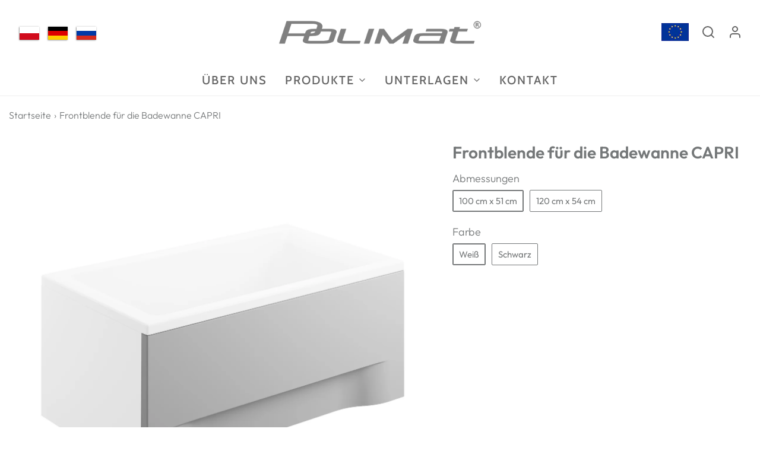

--- FILE ---
content_type: text/html; charset=utf-8
request_url: https://polimat.uk/de/products/front-panel-for-the-bathtub-capri
body_size: 30514
content:
<!DOCTYPE html>
<!--[if lt IE 7 ]><html class="no-js ie ie6" lang="en"> <![endif]-->
<!--[if IE 7 ]><html class="no-js ie ie7" lang="en"> <![endif]-->
<!--[if IE 8 ]><html class="no-js ie ie8" lang="en"> <![endif]-->
<!--[if (gte IE 9)|!(IE)]><!-->
<html class="no-js" lang="de">
<!--<![endif]-->

<head>

	<meta charset="utf-8">

	<!--[if lt IE 9]>
		<script src="//html5shim.googlecode.com/svn/trunk/html5.js"></script>
	<![endif]--><title>
		Frontblende für die Badewanne CAPRI &ndash; POLIMAT
	</title>

	<link rel="preconnect" href="https://cdn.shopify.com" crossorigin>

	<script type="text/javascript">
		document.documentElement.className = document.documentElement.className.replace('no-js', 'js');
	</script>

	

	
	<meta name="viewport" content="width=device-width, initial-scale=1" />
	

	<!-- /snippets/social-meta-tags.liquid -->


<meta property="og:site_name" content="POLIMAT">
<meta property="og:url" content="https://polimat.uk/de/products/front-panel-for-the-bathtub-capri">
<meta property="og:title" content="Frontblende für die Badewanne CAPRI">
<meta property="og:type" content="product">
<meta property="og:description" content="Entdecken Sie hochwertige Badewannen und Duschwannen von POLIMAT, einem polnischen Hersteller mit über 30 Jahren Erfahrung. Finden Sie die perfekte Lösung für Ihr Badezimmer. Elegante freistehende Badewannen, praktische Eckbadewannen und innovative Verbundduschwannen.">

  <meta property="og:price:amount" content="0,00">
  <meta property="og:price:currency" content="PLN">

<meta property="og:image" content="http://polimat.uk/cdn/shop/products/capri-przod_1200x1200.jpg?v=1670495039"><meta property="og:image" content="http://polimat.uk/cdn/shop/products/capri-przod-czarny_1200x1200.jpg?v=1670495039">
<meta property="og:image:alt" content="Frontblende für die Badewanne CAPRI"><meta property="og:image:alt" content="Frontblende für die Badewanne CAPRI">
<meta property="og:image:secure_url" content="https://polimat.uk/cdn/shop/products/capri-przod_1200x1200.jpg?v=1670495039"><meta property="og:image:secure_url" content="https://polimat.uk/cdn/shop/products/capri-przod-czarny_1200x1200.jpg?v=1670495039">


<meta name="twitter:card" content="summary_large_image">
<meta name="twitter:title" content="Frontblende für die Badewanne CAPRI">
<meta name="twitter:description" content="Entdecken Sie hochwertige Badewannen und Duschwannen von POLIMAT, einem polnischen Hersteller mit über 30 Jahren Erfahrung. Finden Sie die perfekte Lösung für Ihr Badezimmer. Elegante freistehende Badewannen, praktische Eckbadewannen und innovative Verbundduschwannen.">


	<link rel="canonical" href="https://polimat.uk/de/products/front-panel-for-the-bathtub-capri" />

	<!-- CSS -->
	<style>
/*============================================================================
  Typography
==============================================================================*/





@font-face {
  font-family: Outfit;
  font-weight: 600;
  font-style: normal;
  font-display: swap;
  src: url("//polimat.uk/cdn/fonts/outfit/outfit_n6.dfcbaa80187851df2e8384061616a8eaa1702fdc.woff2") format("woff2"),
       url("//polimat.uk/cdn/fonts/outfit/outfit_n6.88384e9fc3e36038624caccb938f24ea8008a91d.woff") format("woff");
}

@font-face {
  font-family: Outfit;
  font-weight: 300;
  font-style: normal;
  font-display: swap;
  src: url("//polimat.uk/cdn/fonts/outfit/outfit_n3.8c97ae4c4fac7c2ea467a6dc784857f4de7e0e37.woff2") format("woff2"),
       url("//polimat.uk/cdn/fonts/outfit/outfit_n3.b50a189ccde91f9bceee88f207c18c09f0b62a7b.woff") format("woff");
}

@font-face {
  font-family: Cabin;
  font-weight: 500;
  font-style: normal;
  font-display: swap;
  src: url("//polimat.uk/cdn/fonts/cabin/cabin_n5.0250ac238cfbbff14d3c16fcc89f227ca95d5c6f.woff2") format("woff2"),
       url("//polimat.uk/cdn/fonts/cabin/cabin_n5.46470cf25a90d766aece73a31a42bfd8ef7a470b.woff") format("woff");
}


  @font-face {
  font-family: Outfit;
  font-weight: 400;
  font-style: normal;
  font-display: swap;
  src: url("//polimat.uk/cdn/fonts/outfit/outfit_n4.387c2e2715c484a1f1075eb90d64808f1b37ac58.woff2") format("woff2"),
       url("//polimat.uk/cdn/fonts/outfit/outfit_n4.aca8c81f18f62c9baa15c2dc5d1f6dd5442cdc50.woff") format("woff");
}







/*============================================================================
  #General Variables
==============================================================================*/

:root {
  --page-background: #ffffff;

  --color-primary: #757879;
  --disabled-color-primary: rgba(117, 120, 121, 0.5);
  --color-primary-opacity: rgba(117, 120, 121, 0.03);
  --link-color: #757879;
  --active-link-color: #17385b;

  --button-background-color: #17385b;
  --button-background-hover-color: #275a8f;
  --button-background-hover-color-lighten: #2c67a3;
  --button-text-color: #ffffff;

  --sale-color: #E3E3E3;
  --sale-text-color: #333333;
  --sale-color-faint: rgba(227, 227, 227, 0.1);
  --sold-out-color: #656565;
  --sold-out-text-color: #ffffff;

  --header-background: #ffffff;
  --header-text: #656565;
  --header-border-color: rgba(101, 101, 101, 0.1);
  --header-border-color-dark: rgba(101, 101, 101, 0.15);
  --header-hover-background-color: rgba(101, 101, 101, 0.1);
  --header-overlay-text: #ffffff;

  --sticky-header-background: #ffffff;
  --sticky-header-text: #656565;
  --sticky-header-border: rgba(101, 101, 101, 0.1);

  --mobile-menu-text: #ffffff;
  --mobile-menu-background: #757879;
  --mobile-menu-border-color: rgba(255, 255, 255, 0.5);

  --footer-background: #17385b;
  --footer-text: #ffffff;
  --footer-hover-background-color: rgba(255, 255, 255, 0.1);


  --pop-up-text: #ffffff;
  --pop-up-background: #17385b;

  --secondary-color: rgba(0, 0, 0, 1) !default;
  --select-padding: 5px;
  --select-radius: 2px !default;

  --border-color: rgba(117, 120, 121, 0.5);
  --border-search: rgba(101, 101, 101, 0.1);
  --border-color-subtle: rgba(117, 120, 121, 0.1);
  --border-color-subtle-darken: #686b6c;

  --color-scheme-light-background: #F3F3F3;
  --color-scheme-light-background-hover: rgba(243, 243, 243, 0.1);
  --color-scheme-light-text: #656565;
  --color-scheme-light-text-hover: rgba(101, 101, 101, 0.7);
  --color-scheme-light-input-hover: rgba(101, 101, 101, 0.1);
  --color-scheme-light-link: #656565;
  --color-scheme-light-link-active: #656565;

  --color-scheme-accent-background: #757575;
  --color-scheme-accent-background-hover: rgba(117, 117, 117, 0.1);
  --color-scheme-accent-text: #ffffff;
  --color-scheme-accent-text-hover: rgba(255, 255, 255, 0.7);
  --color-scheme-accent-input-hover: rgba(255, 255, 255, 0.1);
  --color-scheme-accent-link: #ffffff;
  --color-scheme-accent-link-active: #ffffff;

  --color-scheme-dark-background: #333333;
  --color-scheme-dark-background-hover: rgba(51, 51, 51, 0.1);
  --color-scheme-dark-text: #F3F3F3;
  --color-scheme-dark-text-hover: rgba(243, 243, 243, 0.7);
  --color-scheme-dark-input-hover: rgba(243, 243, 243, 0.1);
  --color-scheme-dark-link: #F3F3F3;
  --color-scheme-dark-link-active: #F3F3F3;

  --header-font-stack: Outfit, sans-serif;
  --header-font-weight: 600;
  --header-font-style: normal;
  --header-font-transform: none;

  
  --header-letter-spacing: normal;
  

  --body-font-stack: Outfit, sans-serif;
  --body-font-weight: 300;
  --body-font-style: normal;
  --body-font-size-int: 20;
  --body-font-size: 20px;

  --subheading-font-stack: Cabin, sans-serif;
  --subheading-font-weight: 500;
  --subheading-font-style: normal;
  --subheading-font-transform: uppercase;
  --subheading-case: uppercase;

  
  --heading-base: 40;
  --subheading-base: 14;
  --subheading-2-font-size: 16px;
  --subheading-2-line-height: 20px;
  --product-titles: 28;
  --subpage-header: 28;
  --subpage-header-px: 28px;
  --subpage-header-line-height: 40px;
  --heading-font-size: 40px;
  --heading-line-height: 52px;
  --subheading-font-size: 14px;
  --subheading-line-height: 18px;
  

  --color-image-overlay: #333333;
  --color-image-overlay-text: #ffffff;
  --image-overlay-opacity: calc(50 / 100);

  --flexslider-icon-eot: //polimat.uk/cdn/shop/t/8/assets/flexslider-icon.eot?v=70838442330258149421669317635;
  --flexslider-icon-eot-ie: //polimat.uk/cdn/shop/t/8/assets/flexslider-icon.eot%23iefix?v=639;
  --flexslider-icon-woff: //polimat.uk/cdn/shop/t/8/assets/flexslider-icon.eot?v=70838442330258149421669317635;
  --flexslider-icon-ttf: //polimat.uk/cdn/shop/t/8/assets/flexslider-icon.eot?v=70838442330258149421669317635;
  --flexslider-icon-svg: //polimat.uk/cdn/shop/t/8/assets/flexslider-icon.eot?v=70838442330258149421669317635;

  --delete-button-png: //polimat.uk/cdn/shop/t/8/assets/delete.png?v=639;
  --loader-svg: //polimat.uk/cdn/shop/t/8/assets/loader.svg?v=119822953187440061741669317635;

  
  --mobile-menu-link-transform: uppercase;
  --mobile-menu-link-letter-spacing: 2px;
  

  
  --buttons-transform: uppercase;
  --buttons-letter-spacing: 2px;
  

  
    --button-font-family: var(--body-font-stack);
    --button-font-weight: var(--body-font-weight);
    --button-font-style: var(--body-font-style);
    --button-font-size: var(--body-font-size);
  

  
    --button-font-size-int: calc(var(--body-font-size-int) - 2);
  

  
    --subheading-letter-spacing: 1px;
  

  
    --nav-font-family: var(--subheading-font-stack);
    --nav-font-weight: var(--subheading-font-weight);
    --nav-font-style: var(--subheading-font-style);
  

  
    --nav-text-transform: uppercase;
    --nav-letter-spacing: 2px;
  

  
    --nav-font-size-int: var(--body-font-size-int);
  

  --password-text-color: #000000;
  --password-error-background: #feebeb;
  --password-error-text: #7e1412;
  --password-login-background: #111111;
  --password-login-text: #b8b8b8;
  --password-btn-text: #ffffff;
  --password-btn-background: #000000;
  --password-btn-background-success: #4caf50;
  --success-color: #28a745;
  --error-color: #b94a48;

  /* Shop Pay Installments variables */
  --color-body: #ffffff;
  --color-bg: #ffffff;
}
</style>


	
	<link rel="preload" href="//polimat.uk/cdn/shop/t/8/assets/theme-product.min.css?v=61226669433605955871669885331" as="style">
	<link href="//polimat.uk/cdn/shop/t/8/assets/theme-product.min.css?v=61226669433605955871669885331" rel="stylesheet" type="text/css" media="all" />
	

	<link href="//polimat.uk/cdn/shop/t/8/assets/custom.css?v=171914745751953277401669895569" rel="stylesheet" type="text/css" media="all" />

	

	

	
	<link rel="shortcut icon" href="//polimat.uk/cdn/shop/files/favicon-Polimat_32x32.png?v=1663315255" type="image/png">
	

	<link rel="sitemap" type="application/xml" title="Sitemap" href="/sitemap.xml" />

	<script>window.performance && window.performance.mark && window.performance.mark('shopify.content_for_header.start');</script><meta id="shopify-digital-wallet" name="shopify-digital-wallet" content="/65464402136/digital_wallets/dialog">
<link rel="alternate" hreflang="x-default" href="https://polimat.uk/products/front-panel-for-the-bathtub-capri">
<link rel="alternate" hreflang="en" href="https://polimat.uk/products/front-panel-for-the-bathtub-capri">
<link rel="alternate" hreflang="de" href="https://polimat.uk/de/products/front-panel-for-the-bathtub-capri">
<link rel="alternate" hreflang="ru" href="https://polimat.uk/ru/products/front-panel-for-the-bathtub-capri">
<link rel="alternate" type="application/json+oembed" href="https://polimat.uk/de/products/front-panel-for-the-bathtub-capri.oembed">
<script async="async" src="/checkouts/internal/preloads.js?locale=de-PL"></script>
<script id="shopify-features" type="application/json">{"accessToken":"06c03a43fce01d33f828b554d649a49c","betas":["rich-media-storefront-analytics"],"domain":"polimat.uk","predictiveSearch":true,"shopId":65464402136,"locale":"de"}</script>
<script>var Shopify = Shopify || {};
Shopify.shop = "unity-polimat-eu.myshopify.com";
Shopify.locale = "de";
Shopify.currency = {"active":"PLN","rate":"1.0"};
Shopify.country = "PL";
Shopify.theme = {"name":"Copy of Envy | 24.11.2022 header","id":136604549336,"schema_name":"Envy","schema_version":"31.0.4","theme_store_id":411,"role":"main"};
Shopify.theme.handle = "null";
Shopify.theme.style = {"id":null,"handle":null};
Shopify.cdnHost = "polimat.uk/cdn";
Shopify.routes = Shopify.routes || {};
Shopify.routes.root = "/de/";</script>
<script type="module">!function(o){(o.Shopify=o.Shopify||{}).modules=!0}(window);</script>
<script>!function(o){function n(){var o=[];function n(){o.push(Array.prototype.slice.apply(arguments))}return n.q=o,n}var t=o.Shopify=o.Shopify||{};t.loadFeatures=n(),t.autoloadFeatures=n()}(window);</script>
<script id="shop-js-analytics" type="application/json">{"pageType":"product"}</script>
<script defer="defer" async type="module" src="//polimat.uk/cdn/shopifycloud/shop-js/modules/v2/client.init-shop-cart-sync_e98Ab_XN.de.esm.js"></script>
<script defer="defer" async type="module" src="//polimat.uk/cdn/shopifycloud/shop-js/modules/v2/chunk.common_Pcw9EP95.esm.js"></script>
<script defer="defer" async type="module" src="//polimat.uk/cdn/shopifycloud/shop-js/modules/v2/chunk.modal_CzmY4ZhL.esm.js"></script>
<script type="module">
  await import("//polimat.uk/cdn/shopifycloud/shop-js/modules/v2/client.init-shop-cart-sync_e98Ab_XN.de.esm.js");
await import("//polimat.uk/cdn/shopifycloud/shop-js/modules/v2/chunk.common_Pcw9EP95.esm.js");
await import("//polimat.uk/cdn/shopifycloud/shop-js/modules/v2/chunk.modal_CzmY4ZhL.esm.js");

  window.Shopify.SignInWithShop?.initShopCartSync?.({"fedCMEnabled":true,"windoidEnabled":true});

</script>
<script>(function() {
  var isLoaded = false;
  function asyncLoad() {
    if (isLoaded) return;
    isLoaded = true;
    var urls = ["\/\/cdn.shopify.com\/proxy\/9caff8174dae7fd6620917510902319d6f78567cb8a53d6a31379ec86d827188\/variant-description.herokuapp.com\/scripts\/variant-description-app-v2.0.js?shop=unity-polimat-eu.myshopify.com\u0026sp-cache-control=cHVibGljLCBtYXgtYWdlPTkwMA","https:\/\/cstt-app.herokuapp.com\/get_script\/fa8cbc98fe4d11eea31abe81ff40541e.js?v=653024\u0026shop=unity-polimat-eu.myshopify.com"];
    for (var i = 0; i < urls.length; i++) {
      var s = document.createElement('script');
      s.type = 'text/javascript';
      s.async = true;
      s.src = urls[i];
      var x = document.getElementsByTagName('script')[0];
      x.parentNode.insertBefore(s, x);
    }
  };
  if(window.attachEvent) {
    window.attachEvent('onload', asyncLoad);
  } else {
    window.addEventListener('load', asyncLoad, false);
  }
})();</script>
<script id="__st">var __st={"a":65464402136,"offset":3600,"reqid":"1998c824-5c3a-44b2-baf3-25b3c35991f2-1769182627","pageurl":"polimat.uk\/de\/products\/front-panel-for-the-bathtub-capri","u":"47a44b8e3842","p":"product","rtyp":"product","rid":7900914155736};</script>
<script>window.ShopifyPaypalV4VisibilityTracking = true;</script>
<script id="captcha-bootstrap">!function(){'use strict';const t='contact',e='account',n='new_comment',o=[[t,t],['blogs',n],['comments',n],[t,'customer']],c=[[e,'customer_login'],[e,'guest_login'],[e,'recover_customer_password'],[e,'create_customer']],r=t=>t.map((([t,e])=>`form[action*='/${t}']:not([data-nocaptcha='true']) input[name='form_type'][value='${e}']`)).join(','),a=t=>()=>t?[...document.querySelectorAll(t)].map((t=>t.form)):[];function s(){const t=[...o],e=r(t);return a(e)}const i='password',u='form_key',d=['recaptcha-v3-token','g-recaptcha-response','h-captcha-response',i],f=()=>{try{return window.sessionStorage}catch{return}},m='__shopify_v',_=t=>t.elements[u];function p(t,e,n=!1){try{const o=window.sessionStorage,c=JSON.parse(o.getItem(e)),{data:r}=function(t){const{data:e,action:n}=t;return t[m]||n?{data:e,action:n}:{data:t,action:n}}(c);for(const[e,n]of Object.entries(r))t.elements[e]&&(t.elements[e].value=n);n&&o.removeItem(e)}catch(o){console.error('form repopulation failed',{error:o})}}const l='form_type',E='cptcha';function T(t){t.dataset[E]=!0}const w=window,h=w.document,L='Shopify',v='ce_forms',y='captcha';let A=!1;((t,e)=>{const n=(g='f06e6c50-85a8-45c8-87d0-21a2b65856fe',I='https://cdn.shopify.com/shopifycloud/storefront-forms-hcaptcha/ce_storefront_forms_captcha_hcaptcha.v1.5.2.iife.js',D={infoText:'Durch hCaptcha geschützt',privacyText:'Datenschutz',termsText:'Allgemeine Geschäftsbedingungen'},(t,e,n)=>{const o=w[L][v],c=o.bindForm;if(c)return c(t,g,e,D).then(n);var r;o.q.push([[t,g,e,D],n]),r=I,A||(h.body.append(Object.assign(h.createElement('script'),{id:'captcha-provider',async:!0,src:r})),A=!0)});var g,I,D;w[L]=w[L]||{},w[L][v]=w[L][v]||{},w[L][v].q=[],w[L][y]=w[L][y]||{},w[L][y].protect=function(t,e){n(t,void 0,e),T(t)},Object.freeze(w[L][y]),function(t,e,n,w,h,L){const[v,y,A,g]=function(t,e,n){const i=e?o:[],u=t?c:[],d=[...i,...u],f=r(d),m=r(i),_=r(d.filter((([t,e])=>n.includes(e))));return[a(f),a(m),a(_),s()]}(w,h,L),I=t=>{const e=t.target;return e instanceof HTMLFormElement?e:e&&e.form},D=t=>v().includes(t);t.addEventListener('submit',(t=>{const e=I(t);if(!e)return;const n=D(e)&&!e.dataset.hcaptchaBound&&!e.dataset.recaptchaBound,o=_(e),c=g().includes(e)&&(!o||!o.value);(n||c)&&t.preventDefault(),c&&!n&&(function(t){try{if(!f())return;!function(t){const e=f();if(!e)return;const n=_(t);if(!n)return;const o=n.value;o&&e.removeItem(o)}(t);const e=Array.from(Array(32),(()=>Math.random().toString(36)[2])).join('');!function(t,e){_(t)||t.append(Object.assign(document.createElement('input'),{type:'hidden',name:u})),t.elements[u].value=e}(t,e),function(t,e){const n=f();if(!n)return;const o=[...t.querySelectorAll(`input[type='${i}']`)].map((({name:t})=>t)),c=[...d,...o],r={};for(const[a,s]of new FormData(t).entries())c.includes(a)||(r[a]=s);n.setItem(e,JSON.stringify({[m]:1,action:t.action,data:r}))}(t,e)}catch(e){console.error('failed to persist form',e)}}(e),e.submit())}));const S=(t,e)=>{t&&!t.dataset[E]&&(n(t,e.some((e=>e===t))),T(t))};for(const o of['focusin','change'])t.addEventListener(o,(t=>{const e=I(t);D(e)&&S(e,y())}));const B=e.get('form_key'),M=e.get(l),P=B&&M;t.addEventListener('DOMContentLoaded',(()=>{const t=y();if(P)for(const e of t)e.elements[l].value===M&&p(e,B);[...new Set([...A(),...v().filter((t=>'true'===t.dataset.shopifyCaptcha))])].forEach((e=>S(e,t)))}))}(h,new URLSearchParams(w.location.search),n,t,e,['guest_login'])})(!0,!0)}();</script>
<script integrity="sha256-4kQ18oKyAcykRKYeNunJcIwy7WH5gtpwJnB7kiuLZ1E=" data-source-attribution="shopify.loadfeatures" defer="defer" src="//polimat.uk/cdn/shopifycloud/storefront/assets/storefront/load_feature-a0a9edcb.js" crossorigin="anonymous"></script>
<script data-source-attribution="shopify.dynamic_checkout.dynamic.init">var Shopify=Shopify||{};Shopify.PaymentButton=Shopify.PaymentButton||{isStorefrontPortableWallets:!0,init:function(){window.Shopify.PaymentButton.init=function(){};var t=document.createElement("script");t.src="https://polimat.uk/cdn/shopifycloud/portable-wallets/latest/portable-wallets.de.js",t.type="module",document.head.appendChild(t)}};
</script>
<script data-source-attribution="shopify.dynamic_checkout.buyer_consent">
  function portableWalletsHideBuyerConsent(e){var t=document.getElementById("shopify-buyer-consent"),n=document.getElementById("shopify-subscription-policy-button");t&&n&&(t.classList.add("hidden"),t.setAttribute("aria-hidden","true"),n.removeEventListener("click",e))}function portableWalletsShowBuyerConsent(e){var t=document.getElementById("shopify-buyer-consent"),n=document.getElementById("shopify-subscription-policy-button");t&&n&&(t.classList.remove("hidden"),t.removeAttribute("aria-hidden"),n.addEventListener("click",e))}window.Shopify?.PaymentButton&&(window.Shopify.PaymentButton.hideBuyerConsent=portableWalletsHideBuyerConsent,window.Shopify.PaymentButton.showBuyerConsent=portableWalletsShowBuyerConsent);
</script>
<script data-source-attribution="shopify.dynamic_checkout.cart.bootstrap">document.addEventListener("DOMContentLoaded",(function(){function t(){return document.querySelector("shopify-accelerated-checkout-cart, shopify-accelerated-checkout")}if(t())Shopify.PaymentButton.init();else{new MutationObserver((function(e,n){t()&&(Shopify.PaymentButton.init(),n.disconnect())})).observe(document.body,{childList:!0,subtree:!0})}}));
</script>

<script>window.performance && window.performance.mark && window.performance.mark('shopify.content_for_header.end');</script>

	<script type="text/javascript">
		window.wetheme = {
			name: 'Envy',
		};
	</script>

	

	
<!-- BEGIN app block: shopify://apps/t-lab-ai-language-translate/blocks/custom_translations/b5b83690-efd4-434d-8c6a-a5cef4019faf --><!-- BEGIN app snippet: custom_translation_scripts --><script>
(()=>{var o=/\([0-9]+?\)$/,M=/\r?\n|\r|\t|\xa0|\u200B|\u200E|&nbsp;| /g,v=/<\/?[a-z][\s\S]*>/i,t=/^(https?:\/\/|\/\/)[^\s/$.?#].[^\s]*$/i,k=/\{\{\s*([a-zA-Z_]\w*)\s*\}\}/g,p=/\{\{\s*([a-zA-Z_]\w*)\s*\}\}/,r=/^(https:)?\/\/cdn\.shopify\.com\/(.+)\.(png|jpe?g|gif|webp|svgz?|bmp|tiff?|ico|avif)/i,e=/^(https:)?\/\/cdn\.shopify\.com/i,a=/\b(?:https?|ftp)?:?\/\/?[^\s\/]+\/[^\s]+\.(?:png|jpe?g|gif|webp|svgz?|bmp|tiff?|ico|avif)\b/i,I=/url\(['"]?(.*?)['"]?\)/,m="__label:",i=document.createElement("textarea"),u={t:["src","data-src","data-source","data-href","data-zoom","data-master","data-bg","base-src"],i:["srcset","data-srcset"],o:["href","data-href"],u:["href","data-href","data-src","data-zoom"]},g=new Set(["img","picture","button","p","a","input"]),h=16.67,s=function(n){return n.nodeType===Node.ELEMENT_NODE},c=function(n){return n.nodeType===Node.TEXT_NODE};function w(n){return r.test(n.trim())||a.test(n.trim())}function b(n){return(n=>(n=n.trim(),t.test(n)))(n)||e.test(n.trim())}var l=function(n){return!n||0===n.trim().length};function j(n){return i.innerHTML=n,i.value}function T(n){return A(j(n))}function A(n){return n.trim().replace(o,"").replace(M,"").trim()}var _=1e3;function D(n){n=n.trim().replace(M,"").replace(/&amp;/g,"&").replace(/&gt;/g,">").replace(/&lt;/g,"<").trim();return n.length>_?N(n):n}function E(n){return n.trim().toLowerCase().replace(/^https:/i,"")}function N(n){for(var t=5381,r=0;r<n.length;r++)t=(t<<5)+t^n.charCodeAt(r);return(t>>>0).toString(36)}function f(n){for(var t=document.createElement("template"),r=(t.innerHTML=n,["SCRIPT","IFRAME","OBJECT","EMBED","LINK","META"]),e=/^(on\w+|srcdoc|style)$/i,a=document.createTreeWalker(t.content,NodeFilter.SHOW_ELEMENT),i=a.nextNode();i;i=a.nextNode()){var o=i;if(r.includes(o.nodeName))o.remove();else for(var u=o.attributes.length-1;0<=u;--u)e.test(o.attributes[u].name)&&o.removeAttribute(o.attributes[u].name)}return t.innerHTML}function d(n,t,r){void 0===r&&(r=20);for(var e=n,a=0;e&&e.parentElement&&a<r;){for(var i=e.parentElement,o=0,u=t;o<u.length;o++)for(var s=u[o],c=0,l=s.l;c<l.length;c++){var f=l[c];switch(f.type){case"class":for(var d=0,v=i.classList;d<v.length;d++){var p=v[d];if(f.value.test(p))return s.label}break;case"id":if(i.id&&f.value.test(i.id))return s.label;break;case"attribute":if(i.hasAttribute(f.name)){if(!f.value)return s.label;var m=i.getAttribute(f.name);if(m&&f.value.test(m))return s.label}}}e=i,a++}return"unknown"}function y(n,t){var r,e,a;"function"==typeof window.fetch&&"AbortController"in window?(r=new AbortController,e=setTimeout(function(){return r.abort()},3e3),fetch(n,{credentials:"same-origin",signal:r.signal}).then(function(n){return clearTimeout(e),n.ok?n.json():Promise.reject(n)}).then(t).catch(console.error)):((a=new XMLHttpRequest).onreadystatechange=function(){4===a.readyState&&200===a.status&&t(JSON.parse(a.responseText))},a.open("GET",n,!0),a.timeout=3e3,a.send())}function O(){var l=/([^\s]+)\.(png|jpe?g|gif|webp|svgz?|bmp|tiff?|ico|avif)$/i,f=/_(\{width\}x*|\{width\}x\{height\}|\d{3,4}x\d{3,4}|\d{3,4}x|x\d{3,4}|pinco|icon|thumb|small|compact|medium|large|grande|original|master)(_crop_\w+)*(@[2-3]x)*(.progressive)*$/i,d=/^(https?|ftp|file):\/\//i;function r(n){var t,r="".concat(n.path).concat(n.v).concat(null!=(r=n.size)?r:"",".").concat(n.p);return n.m&&(r="".concat(n.path).concat(n.m,"/").concat(n.v).concat(null!=(t=n.size)?t:"",".").concat(n.p)),n.host&&(r="".concat(null!=(t=n.protocol)?t:"","//").concat(n.host).concat(r)),n.g&&(r+=n.g),r}return{h:function(n){var t=!0,r=(d.test(n)||n.startsWith("//")||(t=!1,n="https://example.com"+n),t);n.startsWith("//")&&(r=!1,n="https:"+n);try{new URL(n)}catch(n){return null}var e,a,i,o,u,s,n=new URL(n),c=n.pathname.split("/").filter(function(n){return n});return c.length<1||(a=c.pop(),e=null!=(e=c.pop())?e:null,null===(a=a.match(l)))?null:(s=a[1],a=a[2],i=s.match(f),o=s,(u=null)!==i&&(o=s.substring(0,i.index),u=i[0]),s=0<c.length?"/"+c.join("/")+"/":"/",{protocol:r?n.protocol:null,host:t?n.host:null,path:s,g:n.search,m:e,v:o,size:u,p:a,version:n.searchParams.get("v"),width:n.searchParams.get("width")})},T:r,S:function(n){return(n.m?"/".concat(n.m,"/"):"/").concat(n.v,".").concat(n.p)},M:function(n){return(n.m?"/".concat(n.m,"/"):"/").concat(n.v,".").concat(n.p,"?v=").concat(n.version||"0")},k:function(n,t){return r({protocol:t.protocol,host:t.host,path:t.path,g:t.g,m:t.m,v:t.v,size:n.size,p:t.p,version:t.version,width:t.width})}}}var x,S,C={},H={};function q(p,n){var m=new Map,g=new Map,i=new Map,r=new Map,e=new Map,a=new Map,o=new Map,u=function(n){return n.toLowerCase().replace(/[\s\W_]+/g,"")},s=new Set(n.A.map(u)),c=0,l=!1,f=!1,d=O();function v(n,t,r){s.has(u(n))||n&&t&&(r.set(n,t),l=!0)}function t(n,t){if(n&&n.trim()&&0!==m.size){var r=A(n),e=H[r];if(e&&(p.log("dictionary",'Overlapping text: "'.concat(n,'" related to html: "').concat(e,'"')),t)&&(n=>{if(n)for(var t=h(n.outerHTML),r=t._,e=(t.I||(r=0),n.parentElement),a=0;e&&a<5;){var i=h(e.outerHTML),o=i.I,i=i._;if(o){if(p.log("dictionary","Ancestor depth ".concat(a,": overlap score=").concat(i.toFixed(3),", base=").concat(r.toFixed(3))),r<i)return 1;if(i<r&&0<r)return}e=e.parentElement,a++}})(t))p.log("dictionary",'Skipping text translation for "'.concat(n,'" because an ancestor HTML translation exists'));else{e=m.get(r);if(e)return e;var a=n;if(a&&a.trim()&&0!==g.size){for(var i,o,u,s=g.entries(),c=s.next();!c.done;){var l=c.value[0],f=c.value[1],d=a.trim().match(l);if(d&&1<d.length){i=l,o=f,u=d;break}c=s.next()}if(i&&o&&u){var v=u.slice(1),t=o.match(k);if(t&&t.length===v.length)return t.reduce(function(n,t,r){return n.replace(t,v[r])},o)}}}}return null}function h(n){var r,e,a;return!n||!n.trim()||0===i.size?{I:null,_:0}:(r=D(n),a=0,(e=null)!=(n=i.get(r))?{I:n,_:1}:(i.forEach(function(n,t){-1!==t.indexOf(r)&&(t=r.length/t.length,a<t)&&(a=t,e=n)}),{I:e,_:a}))}function w(n){return n&&n.trim()&&0!==i.size&&(n=D(n),null!=(n=i.get(n)))?n:null}function b(n){if(n&&n.trim()&&0!==r.size){var t=E(n),t=r.get(t);if(t)return t;t=d.h(n);if(t){n=d.M(t).toLowerCase(),n=r.get(n);if(n)return n;n=d.S(t).toLowerCase(),t=r.get(n);if(t)return t}}return null}function T(n){return!n||!n.trim()||0===e.size||void 0===(n=e.get(A(n)))?null:n}function y(n){return!n||!n.trim()||0===a.size||void 0===(n=a.get(E(n)))?null:n}function x(n){var t;return!n||!n.trim()||0===o.size?null:null!=(t=o.get(A(n)))?t:(t=D(n),void 0!==(n=o.get(t))?n:null)}function S(){var n={j:m,D:g,N:i,O:r,C:e,H:a,q:o,L:l,R:c,F:C};return JSON.stringify(n,function(n,t){return t instanceof Map?Object.fromEntries(t.entries()):t})}return{J:function(n,t){v(n,t,m)},U:function(n,t){n&&t&&(n=new RegExp("^".concat(n,"$"),"s"),g.set(n,t),l=!0)},$:function(n,t){var r;n!==t&&(v((r=j(r=n).trim().replace(M,"").trim()).length>_?N(r):r,t,i),c=Math.max(c,n.length))},P:function(n,t){v(n,t,r),(n=d.h(n))&&(v(d.M(n).toLowerCase(),t,r),v(d.S(n).toLowerCase(),t,r))},G:function(n,t){v(n.replace("[img-alt]","").replace(M,"").trim(),t,e)},B:function(n,t){v(n,t,a)},W:function(n,t){f=!0,v(n,t,o)},V:function(){return p.log("dictionary","Translation dictionaries: ",S),i.forEach(function(n,r){m.forEach(function(n,t){r!==t&&-1!==r.indexOf(t)&&(C[t]=A(n),H[t]=r)})}),p.log("dictionary","appliedTextTranslations: ",JSON.stringify(C)),p.log("dictionary","overlappingTexts: ",JSON.stringify(H)),{L:l,Z:f,K:t,X:w,Y:b,nn:T,tn:y,rn:x}}}}function z(n,t,r){function f(n,t){t=n.split(t);return 2===t.length?t[1].trim()?t:[t[0]]:[n]}var d=q(r,t);return n.forEach(function(n){if(n){var c,l=n.name,n=n.value;if(l&&n){if("string"==typeof n)try{c=JSON.parse(n)}catch(n){return void r.log("dictionary","Invalid metafield JSON for "+l,function(){return String(n)})}else c=n;c&&Object.keys(c).forEach(function(e){if(e){var n,t,r,a=c[e];if(a)if(e!==a)if(l.includes("judge"))r=T(e),d.W(r,a);else if(e.startsWith("[img-alt]"))d.G(e,a);else if(e.startsWith("[img-src]"))n=E(e.replace("[img-src]","")),d.P(n,a);else if(v.test(e))d.$(e,a);else if(w(e))n=E(e),d.P(n,a);else if(b(e))r=E(e),d.B(r,a);else if("/"===(n=(n=e).trim())[0]&&"/"!==n[1]&&(r=E(e),d.B(r,a),r=T(e),d.J(r,a)),p.test(e))(s=(r=e).match(k))&&0<s.length&&(t=r.replace(/[-\/\\^$*+?.()|[\]]/g,"\\$&"),s.forEach(function(n){t=t.replace(n,"(.*)")}),d.U(t,a));else if(e.startsWith(m))r=a.replace(m,""),s=e.replace(m,""),d.J(T(s),r);else{if("product_tags"===l)for(var i=0,o=["_",":"];i<o.length;i++){var u=(n=>{if(e.includes(n)){var t=f(e,n),r=f(a,n);if(t.length===r.length)return t.forEach(function(n,t){n!==r[t]&&(d.J(T(n),r[t]),d.J(T("".concat(n,":")),"".concat(r[t],":")))}),{value:void 0}}})(o[i]);if("object"==typeof u)return u.value}var s=T(e);s!==a&&d.J(s,a)}}})}}}),d.V()}function L(y,x){var e=[{label:"judge-me",l:[{type:"class",value:/jdgm/i},{type:"id",value:/judge-me/i},{type:"attribute",name:"data-widget-name",value:/review_widget/i}]}],a=O();function S(r,n,e){n.forEach(function(n){var t=r.getAttribute(n);t&&(t=n.includes("href")?e.tn(t):e.K(t))&&r.setAttribute(n,t)})}function M(n,t,r){var e,a=n.getAttribute(t);a&&((e=i(a=E(a.split("&")[0]),r))?n.setAttribute(t,e):(e=r.tn(a))&&n.setAttribute(t,e))}function k(n,t,r){var e=n.getAttribute(t);e&&(e=((n,t)=>{var r=(n=n.split(",").filter(function(n){return null!=n&&""!==n.trim()}).map(function(n){var n=n.trim().split(/\s+/),t=n[0].split("?"),r=t[0],t=t[1],t=t?t.split("&"):[],e=((n,t)=>{for(var r=0;r<n.length;r++)if(t(n[r]))return n[r];return null})(t,function(n){return n.startsWith("v=")}),t=t.filter(function(n){return!n.startsWith("v=")}),n=n[1];return{url:r,version:e,en:t.join("&"),size:n}}))[0].url;if(r=i(r=n[0].version?"".concat(r,"?").concat(n[0].version):r,t)){var e=a.h(r);if(e)return n.map(function(n){var t=n.url,r=a.h(t);return r&&(t=a.k(r,e)),n.en&&(r=t.includes("?")?"&":"?",t="".concat(t).concat(r).concat(n.en)),t=n.size?"".concat(t," ").concat(n.size):t}).join(",")}})(e,r))&&n.setAttribute(t,e)}function i(n,t){var r=a.h(n);return null===r?null:(n=t.Y(n))?null===(n=a.h(n))?null:a.k(r,n):(n=a.S(r),null===(t=t.Y(n))||null===(n=a.h(t))?null:a.k(r,n))}function A(n,t,r){var e,a,i,o;r.an&&(e=n,a=r.on,u.o.forEach(function(n){var t=e.getAttribute(n);if(!t)return!1;!t.startsWith("/")||t.startsWith("//")||t.startsWith(a)||(t="".concat(a).concat(t),e.setAttribute(n,t))})),i=n,r=u.u.slice(),o=t,r.forEach(function(n){var t,r=i.getAttribute(n);r&&(w(r)?(t=o.Y(r))&&i.setAttribute(n,t):(t=o.tn(r))&&i.setAttribute(n,t))})}function _(t,r){var n,e,a,i,o;u.t.forEach(function(n){return M(t,n,r)}),u.i.forEach(function(n){return k(t,n,r)}),e="alt",a=r,(o=(n=t).getAttribute(e))&&((i=a.nn(o))?n.setAttribute(e,i):(i=a.K(o))&&n.setAttribute(e,i))}return{un:function(n){return!(!n||!s(n)||x.sn.includes((n=n).tagName.toLowerCase())||n.classList.contains("tl-switcher-container")||(n=n.parentNode)&&["SCRIPT","STYLE"].includes(n.nodeName.toUpperCase()))},cn:function(n){if(c(n)&&null!=(t=n.textContent)&&t.trim()){if(y.Z)if("judge-me"===d(n,e,5)){var t=y.rn(n.textContent);if(t)return void(n.textContent=j(t))}var r,t=y.K(n.textContent,n.parentElement||void 0);t&&(r=n.textContent.trim().replace(o,"").trim(),n.textContent=j(n.textContent.replace(r,t)))}},ln:function(n){if(!!l(n.textContent)||!n.innerHTML)return!1;if(y.Z&&"judge-me"===d(n,e,5)){var t=y.rn(n.innerHTML);if(t)return n.innerHTML=f(t),!0}t=y.X(n.innerHTML);return!!t&&(n.innerHTML=f(t),!0)},fn:function(n){var t,r,e,a,i,o,u,s,c,l;switch(S(n,["data-label","title"],y),n.tagName.toLowerCase()){case"span":S(n,["data-tooltip"],y);break;case"a":A(n,y,x);break;case"input":c=u=y,(l=(s=o=n).getAttribute("type"))&&("submit"===l||"button"===l)&&(l=s.getAttribute("value"),c=c.K(l))&&s.setAttribute("value",c),S(o,["placeholder"],u);break;case"textarea":S(n,["placeholder"],y);break;case"img":_(n,y);break;case"picture":for(var f=y,d=n.childNodes,v=0;v<d.length;v++){var p=d[v];if(p.tagName)switch(p.tagName.toLowerCase()){case"source":k(p,"data-srcset",f),k(p,"srcset",f);break;case"img":_(p,f)}}break;case"div":s=l=y,(u=o=c=n)&&(o=o.style.backgroundImage||o.getAttribute("data-bg")||"")&&"none"!==o&&(o=o.match(I))&&o[1]&&(o=o[1],s=s.Y(o))&&(u.style.backgroundImage='url("'.concat(s,'")')),a=c,i=l,["src","data-src","data-bg"].forEach(function(n){return M(a,n,i)}),["data-bgset"].forEach(function(n){return k(a,n,i)}),["data-href"].forEach(function(n){return S(a,[n],i)});break;case"button":r=y,(e=(t=n).getAttribute("value"))&&(r=r.K(e))&&t.setAttribute("value",r);break;case"iframe":e=y,(r=(t=n).getAttribute("src"))&&(e=e.tn(r))&&t.setAttribute("src",e);break;case"video":for(var m=n,g=y,h=["src"],w=0;w<h.length;w++){var b=h[w],T=m.getAttribute(b);T&&(T=g.tn(T))&&m.setAttribute(b,T)}}},getImageTranslation:function(n){return i(n,y)}}}function R(s,c,l){r=c.dn,e=new WeakMap;var r,e,a={add:function(n){var t=Date.now()+r;e.set(n,t)},has:function(n){var t=null!=(t=e.get(n))?t:0;return!(Date.now()>=t&&(e.delete(n),1))}},i=[],o=[],f=[],d=[],u=2*h,v=3*h;function p(n){var t,r,e;n&&(n.nodeType===Node.TEXT_NODE&&s.un(n.parentElement)?s.cn(n):s.un(n)&&(n=n,s.fn(n),t=g.has(n.tagName.toLowerCase())||(t=(t=n).getBoundingClientRect(),r=window.innerHeight||document.documentElement.clientHeight,e=window.innerWidth||document.documentElement.clientWidth,r=t.top<=r&&0<=t.top+t.height,e=t.left<=e&&0<=t.left+t.width,r&&e),a.has(n)||(t?i:o).push(n)))}function m(n){if(l.log("messageHandler","Processing element:",n),s.un(n)){var t=s.ln(n);if(a.add(n),!t){var r=n.childNodes;l.log("messageHandler","Child nodes:",r);for(var e=0;e<r.length;e++)p(r[e])}}}requestAnimationFrame(function n(){for(var t=performance.now();0<i.length;){var r=i.shift();if(r&&!a.has(r)&&m(r),performance.now()-t>=v)break}requestAnimationFrame(n)}),requestAnimationFrame(function n(){for(var t=performance.now();0<o.length;){var r=o.shift();if(r&&!a.has(r)&&m(r),performance.now()-t>=u)break}requestAnimationFrame(n)}),c.vn&&requestAnimationFrame(function n(){for(var t=performance.now();0<f.length;){var r=f.shift();if(r&&s.fn(r),performance.now()-t>=u)break}requestAnimationFrame(n)}),c.pn&&requestAnimationFrame(function n(){for(var t=performance.now();0<d.length;){var r=d.shift();if(r&&s.cn(r),performance.now()-t>=u)break}requestAnimationFrame(n)});var n={subtree:!0,childList:!0,attributes:c.vn,characterData:c.pn};new MutationObserver(function(n){l.log("observer","Observer:",n);for(var t=0;t<n.length;t++){var r=n[t];switch(r.type){case"childList":for(var e=r.addedNodes,a=0;a<e.length;a++)p(e[a]);var i=r.target.childNodes;if(i.length<=10)for(var o=0;o<i.length;o++)p(i[o]);break;case"attributes":var u=r.target;s.un(u)&&u&&f.push(u);break;case"characterData":c.pn&&(u=r.target)&&u.nodeType===Node.TEXT_NODE&&d.push(u)}}}).observe(document.documentElement,n)}void 0===window.TranslationLab&&(window.TranslationLab={}),window.TranslationLab.CustomTranslations=(x=(()=>{var a;try{a=window.localStorage.getItem("tlab_debug_mode")||null}catch(n){a=null}return{log:function(n,t){for(var r=[],e=2;e<arguments.length;e++)r[e-2]=arguments[e];!a||"observer"===n&&"all"===a||("all"===a||a===n||"custom"===n&&"custom"===a)&&(n=r.map(function(n){if("function"==typeof n)try{return n()}catch(n){return"Error generating parameter: ".concat(n.message)}return n}),console.log.apply(console,[t].concat(n)))}}})(),S=null,{init:function(n,t){n&&!n.isPrimaryLocale&&n.translationsMetadata&&n.translationsMetadata.length&&(0<(t=((n,t,r,e)=>{function a(n,t){for(var r=[],e=2;e<arguments.length;e++)r[e-2]=arguments[e];for(var a=0,i=r;a<i.length;a++){var o=i[a];if(o&&void 0!==o[n])return o[n]}return t}var i=window.localStorage.getItem("tlab_feature_options"),o=null;if(i)try{o=JSON.parse(i)}catch(n){e.log("dictionary","Invalid tlab_feature_options JSON",String(n))}var r=a("useMessageHandler",!0,o,i=r),u=a("messageHandlerCooldown",2e3,o,i),s=a("localizeUrls",!1,o,i),c=a("processShadowRoot",!1,o,i),l=a("attributesMutations",!1,o,i),f=a("processCharacterData",!1,o,i),d=a("excludedTemplates",[],o,i),o=a("phraseIgnoreList",[],o,i);return e.log("dictionary","useMessageHandler:",r),e.log("dictionary","messageHandlerCooldown:",u),e.log("dictionary","localizeUrls:",s),e.log("dictionary","processShadowRoot:",c),e.log("dictionary","attributesMutations:",l),e.log("dictionary","processCharacterData:",f),e.log("dictionary","excludedTemplates:",d),e.log("dictionary","phraseIgnoreList:",o),{sn:["html","head","meta","script","noscript","style","link","canvas","svg","g","path","ellipse","br","hr"],locale:n,on:t,gn:r,dn:u,an:s,hn:c,vn:l,pn:f,mn:d,A:o}})(n.locale,n.on,t,x)).mn.length&&t.mn.includes(n.template)||(n=z(n.translationsMetadata,t,x),S=L(n,t),n.L&&(t.gn&&R(S,t,x),window.addEventListener("DOMContentLoaded",function(){function e(n){n=/\/products\/(.+?)(\?.+)?$/.exec(n);return n?n[1]:null}var n,t,r,a;(a=document.querySelector(".cbb-frequently-bought-selector-label-name"))&&"true"!==a.getAttribute("translated")&&(n=e(window.location.pathname))&&(t="https://".concat(window.location.host,"/products/").concat(n,".json"),r="https://".concat(window.location.host).concat(window.Shopify.routes.root,"products/").concat(n,".json"),y(t,function(n){a.childNodes.forEach(function(t){t.textContent===n.product.title&&y(r,function(n){t.textContent!==n.product.title&&(t.textContent=n.product.title,a.setAttribute("translated","true"))})})}),document.querySelectorAll('[class*="cbb-frequently-bought-selector-link"]').forEach(function(t){var n,r;"true"!==t.getAttribute("translated")&&(n=t.getAttribute("href"))&&(r=e(n))&&y("https://".concat(window.location.host).concat(window.Shopify.routes.root,"products/").concat(r,".json"),function(n){t.textContent!==n.product.title&&(t.textContent=n.product.title,t.setAttribute("translated","true"))})}))}))))},getImageTranslation:function(n){return x.log("dictionary","translationManager: ",S),S?S.getImageTranslation(n):null}})})();
</script><!-- END app snippet -->

<script>
  (function() {
    var ctx = {
      locale: 'de',
      isPrimaryLocale: false,
      rootUrl: '/de',
      translationsMetadata: [{},{"name":"custom-resource-qicowkemub","value":null},{"name":"product_options_variants","value":{"Dimension":"Abmessungen","Color":"Farbe","White":"Weiß","Black":"Schwarz","Material structure":"Materielle Struktur","Smooth":"Glatt","Stone":"Stein","Side":"Seite","Left":"Links","Right":"Recht","Finishing":"Fertigstellung","Matt":"Matt","Shine":"Scheinen"}},{"name":"judge-me-product-review","value":null}],
      template: "product.obudowy",
    };
    var settings = null;
    TranslationLab.CustomTranslations.init(ctx, settings);
  })()
</script>


<!-- END app block --><script src="https://cdn.shopify.com/extensions/ddd2457a-821a-4bd3-987c-5d0890ffb0f6/ultimate-gdpr-eu-cookie-banner-19/assets/cookie-widget.js" type="text/javascript" defer="defer"></script>
<link href="https://monorail-edge.shopifysvc.com" rel="dns-prefetch">
<script>(function(){if ("sendBeacon" in navigator && "performance" in window) {try {var session_token_from_headers = performance.getEntriesByType('navigation')[0].serverTiming.find(x => x.name == '_s').description;} catch {var session_token_from_headers = undefined;}var session_cookie_matches = document.cookie.match(/_shopify_s=([^;]*)/);var session_token_from_cookie = session_cookie_matches && session_cookie_matches.length === 2 ? session_cookie_matches[1] : "";var session_token = session_token_from_headers || session_token_from_cookie || "";function handle_abandonment_event(e) {var entries = performance.getEntries().filter(function(entry) {return /monorail-edge.shopifysvc.com/.test(entry.name);});if (!window.abandonment_tracked && entries.length === 0) {window.abandonment_tracked = true;var currentMs = Date.now();var navigation_start = performance.timing.navigationStart;var payload = {shop_id: 65464402136,url: window.location.href,navigation_start,duration: currentMs - navigation_start,session_token,page_type: "product"};window.navigator.sendBeacon("https://monorail-edge.shopifysvc.com/v1/produce", JSON.stringify({schema_id: "online_store_buyer_site_abandonment/1.1",payload: payload,metadata: {event_created_at_ms: currentMs,event_sent_at_ms: currentMs}}));}}window.addEventListener('pagehide', handle_abandonment_event);}}());</script>
<script id="web-pixels-manager-setup">(function e(e,d,r,n,o){if(void 0===o&&(o={}),!Boolean(null===(a=null===(i=window.Shopify)||void 0===i?void 0:i.analytics)||void 0===a?void 0:a.replayQueue)){var i,a;window.Shopify=window.Shopify||{};var t=window.Shopify;t.analytics=t.analytics||{};var s=t.analytics;s.replayQueue=[],s.publish=function(e,d,r){return s.replayQueue.push([e,d,r]),!0};try{self.performance.mark("wpm:start")}catch(e){}var l=function(){var e={modern:/Edge?\/(1{2}[4-9]|1[2-9]\d|[2-9]\d{2}|\d{4,})\.\d+(\.\d+|)|Firefox\/(1{2}[4-9]|1[2-9]\d|[2-9]\d{2}|\d{4,})\.\d+(\.\d+|)|Chrom(ium|e)\/(9{2}|\d{3,})\.\d+(\.\d+|)|(Maci|X1{2}).+ Version\/(15\.\d+|(1[6-9]|[2-9]\d|\d{3,})\.\d+)([,.]\d+|)( \(\w+\)|)( Mobile\/\w+|) Safari\/|Chrome.+OPR\/(9{2}|\d{3,})\.\d+\.\d+|(CPU[ +]OS|iPhone[ +]OS|CPU[ +]iPhone|CPU IPhone OS|CPU iPad OS)[ +]+(15[._]\d+|(1[6-9]|[2-9]\d|\d{3,})[._]\d+)([._]\d+|)|Android:?[ /-](13[3-9]|1[4-9]\d|[2-9]\d{2}|\d{4,})(\.\d+|)(\.\d+|)|Android.+Firefox\/(13[5-9]|1[4-9]\d|[2-9]\d{2}|\d{4,})\.\d+(\.\d+|)|Android.+Chrom(ium|e)\/(13[3-9]|1[4-9]\d|[2-9]\d{2}|\d{4,})\.\d+(\.\d+|)|SamsungBrowser\/([2-9]\d|\d{3,})\.\d+/,legacy:/Edge?\/(1[6-9]|[2-9]\d|\d{3,})\.\d+(\.\d+|)|Firefox\/(5[4-9]|[6-9]\d|\d{3,})\.\d+(\.\d+|)|Chrom(ium|e)\/(5[1-9]|[6-9]\d|\d{3,})\.\d+(\.\d+|)([\d.]+$|.*Safari\/(?![\d.]+ Edge\/[\d.]+$))|(Maci|X1{2}).+ Version\/(10\.\d+|(1[1-9]|[2-9]\d|\d{3,})\.\d+)([,.]\d+|)( \(\w+\)|)( Mobile\/\w+|) Safari\/|Chrome.+OPR\/(3[89]|[4-9]\d|\d{3,})\.\d+\.\d+|(CPU[ +]OS|iPhone[ +]OS|CPU[ +]iPhone|CPU IPhone OS|CPU iPad OS)[ +]+(10[._]\d+|(1[1-9]|[2-9]\d|\d{3,})[._]\d+)([._]\d+|)|Android:?[ /-](13[3-9]|1[4-9]\d|[2-9]\d{2}|\d{4,})(\.\d+|)(\.\d+|)|Mobile Safari.+OPR\/([89]\d|\d{3,})\.\d+\.\d+|Android.+Firefox\/(13[5-9]|1[4-9]\d|[2-9]\d{2}|\d{4,})\.\d+(\.\d+|)|Android.+Chrom(ium|e)\/(13[3-9]|1[4-9]\d|[2-9]\d{2}|\d{4,})\.\d+(\.\d+|)|Android.+(UC? ?Browser|UCWEB|U3)[ /]?(15\.([5-9]|\d{2,})|(1[6-9]|[2-9]\d|\d{3,})\.\d+)\.\d+|SamsungBrowser\/(5\.\d+|([6-9]|\d{2,})\.\d+)|Android.+MQ{2}Browser\/(14(\.(9|\d{2,})|)|(1[5-9]|[2-9]\d|\d{3,})(\.\d+|))(\.\d+|)|K[Aa][Ii]OS\/(3\.\d+|([4-9]|\d{2,})\.\d+)(\.\d+|)/},d=e.modern,r=e.legacy,n=navigator.userAgent;return n.match(d)?"modern":n.match(r)?"legacy":"unknown"}(),u="modern"===l?"modern":"legacy",c=(null!=n?n:{modern:"",legacy:""})[u],f=function(e){return[e.baseUrl,"/wpm","/b",e.hashVersion,"modern"===e.buildTarget?"m":"l",".js"].join("")}({baseUrl:d,hashVersion:r,buildTarget:u}),m=function(e){var d=e.version,r=e.bundleTarget,n=e.surface,o=e.pageUrl,i=e.monorailEndpoint;return{emit:function(e){var a=e.status,t=e.errorMsg,s=(new Date).getTime(),l=JSON.stringify({metadata:{event_sent_at_ms:s},events:[{schema_id:"web_pixels_manager_load/3.1",payload:{version:d,bundle_target:r,page_url:o,status:a,surface:n,error_msg:t},metadata:{event_created_at_ms:s}}]});if(!i)return console&&console.warn&&console.warn("[Web Pixels Manager] No Monorail endpoint provided, skipping logging."),!1;try{return self.navigator.sendBeacon.bind(self.navigator)(i,l)}catch(e){}var u=new XMLHttpRequest;try{return u.open("POST",i,!0),u.setRequestHeader("Content-Type","text/plain"),u.send(l),!0}catch(e){return console&&console.warn&&console.warn("[Web Pixels Manager] Got an unhandled error while logging to Monorail."),!1}}}}({version:r,bundleTarget:l,surface:e.surface,pageUrl:self.location.href,monorailEndpoint:e.monorailEndpoint});try{o.browserTarget=l,function(e){var d=e.src,r=e.async,n=void 0===r||r,o=e.onload,i=e.onerror,a=e.sri,t=e.scriptDataAttributes,s=void 0===t?{}:t,l=document.createElement("script"),u=document.querySelector("head"),c=document.querySelector("body");if(l.async=n,l.src=d,a&&(l.integrity=a,l.crossOrigin="anonymous"),s)for(var f in s)if(Object.prototype.hasOwnProperty.call(s,f))try{l.dataset[f]=s[f]}catch(e){}if(o&&l.addEventListener("load",o),i&&l.addEventListener("error",i),u)u.appendChild(l);else{if(!c)throw new Error("Did not find a head or body element to append the script");c.appendChild(l)}}({src:f,async:!0,onload:function(){if(!function(){var e,d;return Boolean(null===(d=null===(e=window.Shopify)||void 0===e?void 0:e.analytics)||void 0===d?void 0:d.initialized)}()){var d=window.webPixelsManager.init(e)||void 0;if(d){var r=window.Shopify.analytics;r.replayQueue.forEach((function(e){var r=e[0],n=e[1],o=e[2];d.publishCustomEvent(r,n,o)})),r.replayQueue=[],r.publish=d.publishCustomEvent,r.visitor=d.visitor,r.initialized=!0}}},onerror:function(){return m.emit({status:"failed",errorMsg:"".concat(f," has failed to load")})},sri:function(e){var d=/^sha384-[A-Za-z0-9+/=]+$/;return"string"==typeof e&&d.test(e)}(c)?c:"",scriptDataAttributes:o}),m.emit({status:"loading"})}catch(e){m.emit({status:"failed",errorMsg:(null==e?void 0:e.message)||"Unknown error"})}}})({shopId: 65464402136,storefrontBaseUrl: "https://polimat.uk",extensionsBaseUrl: "https://extensions.shopifycdn.com/cdn/shopifycloud/web-pixels-manager",monorailEndpoint: "https://monorail-edge.shopifysvc.com/unstable/produce_batch",surface: "storefront-renderer",enabledBetaFlags: ["2dca8a86"],webPixelsConfigList: [{"id":"shopify-app-pixel","configuration":"{}","eventPayloadVersion":"v1","runtimeContext":"STRICT","scriptVersion":"0450","apiClientId":"shopify-pixel","type":"APP","privacyPurposes":["ANALYTICS","MARKETING"]},{"id":"shopify-custom-pixel","eventPayloadVersion":"v1","runtimeContext":"LAX","scriptVersion":"0450","apiClientId":"shopify-pixel","type":"CUSTOM","privacyPurposes":["ANALYTICS","MARKETING"]}],isMerchantRequest: false,initData: {"shop":{"name":"POLIMAT","paymentSettings":{"currencyCode":"PLN"},"myshopifyDomain":"unity-polimat-eu.myshopify.com","countryCode":"PL","storefrontUrl":"https:\/\/polimat.uk\/de"},"customer":null,"cart":null,"checkout":null,"productVariants":[{"price":{"amount":0.0,"currencyCode":"PLN"},"product":{"title":"Frontblende für die Badewanne CAPRI","vendor":"Polimat","id":"7900914155736","untranslatedTitle":"Frontblende für die Badewanne CAPRI","url":"\/de\/products\/front-panel-for-the-bathtub-capri","type":"Obudowa do wanny"},"id":"43552596361432","image":{"src":"\/\/polimat.uk\/cdn\/shop\/products\/capri-przod.jpg?v=1670495039"},"sku":"","title":"100 cm x 51 cm \/ Weiß","untranslatedTitle":"100 cm x 51 cm \/ White"},{"price":{"amount":0.0,"currencyCode":"PLN"},"product":{"title":"Frontblende für die Badewanne CAPRI","vendor":"Polimat","id":"7900914155736","untranslatedTitle":"Frontblende für die Badewanne CAPRI","url":"\/de\/products\/front-panel-for-the-bathtub-capri","type":"Obudowa do wanny"},"id":"43552596394200","image":{"src":"\/\/polimat.uk\/cdn\/shop\/products\/capri-przod-czarny.jpg?v=1670495039"},"sku":"","title":"100 cm x 51 cm \/ Schwarz","untranslatedTitle":"100 cm x 51 cm \/ Black"},{"price":{"amount":0.0,"currencyCode":"PLN"},"product":{"title":"Frontblende für die Badewanne CAPRI","vendor":"Polimat","id":"7900914155736","untranslatedTitle":"Frontblende für die Badewanne CAPRI","url":"\/de\/products\/front-panel-for-the-bathtub-capri","type":"Obudowa do wanny"},"id":"43552596426968","image":{"src":"\/\/polimat.uk\/cdn\/shop\/products\/capri-przod.jpg?v=1670495039"},"sku":"","title":"120 cm x 54 cm \/ Weiß","untranslatedTitle":"120 cm x 54 cm \/ White"},{"price":{"amount":0.0,"currencyCode":"PLN"},"product":{"title":"Frontblende für die Badewanne CAPRI","vendor":"Polimat","id":"7900914155736","untranslatedTitle":"Frontblende für die Badewanne CAPRI","url":"\/de\/products\/front-panel-for-the-bathtub-capri","type":"Obudowa do wanny"},"id":"43552596459736","image":{"src":"\/\/polimat.uk\/cdn\/shop\/products\/capri-przod-czarny.jpg?v=1670495039"},"sku":"","title":"120 cm x 54 cm \/ Schwarz","untranslatedTitle":"120 cm x 54 cm \/ Black"}],"purchasingCompany":null},},"https://polimat.uk/cdn","fcfee988w5aeb613cpc8e4bc33m6693e112",{"modern":"","legacy":""},{"shopId":"65464402136","storefrontBaseUrl":"https:\/\/polimat.uk","extensionBaseUrl":"https:\/\/extensions.shopifycdn.com\/cdn\/shopifycloud\/web-pixels-manager","surface":"storefront-renderer","enabledBetaFlags":"[\"2dca8a86\"]","isMerchantRequest":"false","hashVersion":"fcfee988w5aeb613cpc8e4bc33m6693e112","publish":"custom","events":"[[\"page_viewed\",{}],[\"product_viewed\",{\"productVariant\":{\"price\":{\"amount\":0.0,\"currencyCode\":\"PLN\"},\"product\":{\"title\":\"Frontblende für die Badewanne CAPRI\",\"vendor\":\"Polimat\",\"id\":\"7900914155736\",\"untranslatedTitle\":\"Frontblende für die Badewanne CAPRI\",\"url\":\"\/de\/products\/front-panel-for-the-bathtub-capri\",\"type\":\"Obudowa do wanny\"},\"id\":\"43552596361432\",\"image\":{\"src\":\"\/\/polimat.uk\/cdn\/shop\/products\/capri-przod.jpg?v=1670495039\"},\"sku\":\"\",\"title\":\"100 cm x 51 cm \/ Weiß\",\"untranslatedTitle\":\"100 cm x 51 cm \/ White\"}}]]"});</script><script>
  window.ShopifyAnalytics = window.ShopifyAnalytics || {};
  window.ShopifyAnalytics.meta = window.ShopifyAnalytics.meta || {};
  window.ShopifyAnalytics.meta.currency = 'PLN';
  var meta = {"product":{"id":7900914155736,"gid":"gid:\/\/shopify\/Product\/7900914155736","vendor":"Polimat","type":"Obudowa do wanny","handle":"front-panel-for-the-bathtub-capri","variants":[{"id":43552596361432,"price":0,"name":"Frontblende für die Badewanne CAPRI - 100 cm x 51 cm \/ Weiß","public_title":"100 cm x 51 cm \/ Weiß","sku":""},{"id":43552596394200,"price":0,"name":"Frontblende für die Badewanne CAPRI - 100 cm x 51 cm \/ Schwarz","public_title":"100 cm x 51 cm \/ Schwarz","sku":""},{"id":43552596426968,"price":0,"name":"Frontblende für die Badewanne CAPRI - 120 cm x 54 cm \/ Weiß","public_title":"120 cm x 54 cm \/ Weiß","sku":""},{"id":43552596459736,"price":0,"name":"Frontblende für die Badewanne CAPRI - 120 cm x 54 cm \/ Schwarz","public_title":"120 cm x 54 cm \/ Schwarz","sku":""}],"remote":false},"page":{"pageType":"product","resourceType":"product","resourceId":7900914155736,"requestId":"1998c824-5c3a-44b2-baf3-25b3c35991f2-1769182627"}};
  for (var attr in meta) {
    window.ShopifyAnalytics.meta[attr] = meta[attr];
  }
</script>
<script class="analytics">
  (function () {
    var customDocumentWrite = function(content) {
      var jquery = null;

      if (window.jQuery) {
        jquery = window.jQuery;
      } else if (window.Checkout && window.Checkout.$) {
        jquery = window.Checkout.$;
      }

      if (jquery) {
        jquery('body').append(content);
      }
    };

    var hasLoggedConversion = function(token) {
      if (token) {
        return document.cookie.indexOf('loggedConversion=' + token) !== -1;
      }
      return false;
    }

    var setCookieIfConversion = function(token) {
      if (token) {
        var twoMonthsFromNow = new Date(Date.now());
        twoMonthsFromNow.setMonth(twoMonthsFromNow.getMonth() + 2);

        document.cookie = 'loggedConversion=' + token + '; expires=' + twoMonthsFromNow;
      }
    }

    var trekkie = window.ShopifyAnalytics.lib = window.trekkie = window.trekkie || [];
    if (trekkie.integrations) {
      return;
    }
    trekkie.methods = [
      'identify',
      'page',
      'ready',
      'track',
      'trackForm',
      'trackLink'
    ];
    trekkie.factory = function(method) {
      return function() {
        var args = Array.prototype.slice.call(arguments);
        args.unshift(method);
        trekkie.push(args);
        return trekkie;
      };
    };
    for (var i = 0; i < trekkie.methods.length; i++) {
      var key = trekkie.methods[i];
      trekkie[key] = trekkie.factory(key);
    }
    trekkie.load = function(config) {
      trekkie.config = config || {};
      trekkie.config.initialDocumentCookie = document.cookie;
      var first = document.getElementsByTagName('script')[0];
      var script = document.createElement('script');
      script.type = 'text/javascript';
      script.onerror = function(e) {
        var scriptFallback = document.createElement('script');
        scriptFallback.type = 'text/javascript';
        scriptFallback.onerror = function(error) {
                var Monorail = {
      produce: function produce(monorailDomain, schemaId, payload) {
        var currentMs = new Date().getTime();
        var event = {
          schema_id: schemaId,
          payload: payload,
          metadata: {
            event_created_at_ms: currentMs,
            event_sent_at_ms: currentMs
          }
        };
        return Monorail.sendRequest("https://" + monorailDomain + "/v1/produce", JSON.stringify(event));
      },
      sendRequest: function sendRequest(endpointUrl, payload) {
        // Try the sendBeacon API
        if (window && window.navigator && typeof window.navigator.sendBeacon === 'function' && typeof window.Blob === 'function' && !Monorail.isIos12()) {
          var blobData = new window.Blob([payload], {
            type: 'text/plain'
          });

          if (window.navigator.sendBeacon(endpointUrl, blobData)) {
            return true;
          } // sendBeacon was not successful

        } // XHR beacon

        var xhr = new XMLHttpRequest();

        try {
          xhr.open('POST', endpointUrl);
          xhr.setRequestHeader('Content-Type', 'text/plain');
          xhr.send(payload);
        } catch (e) {
          console.log(e);
        }

        return false;
      },
      isIos12: function isIos12() {
        return window.navigator.userAgent.lastIndexOf('iPhone; CPU iPhone OS 12_') !== -1 || window.navigator.userAgent.lastIndexOf('iPad; CPU OS 12_') !== -1;
      }
    };
    Monorail.produce('monorail-edge.shopifysvc.com',
      'trekkie_storefront_load_errors/1.1',
      {shop_id: 65464402136,
      theme_id: 136604549336,
      app_name: "storefront",
      context_url: window.location.href,
      source_url: "//polimat.uk/cdn/s/trekkie.storefront.8d95595f799fbf7e1d32231b9a28fd43b70c67d3.min.js"});

        };
        scriptFallback.async = true;
        scriptFallback.src = '//polimat.uk/cdn/s/trekkie.storefront.8d95595f799fbf7e1d32231b9a28fd43b70c67d3.min.js';
        first.parentNode.insertBefore(scriptFallback, first);
      };
      script.async = true;
      script.src = '//polimat.uk/cdn/s/trekkie.storefront.8d95595f799fbf7e1d32231b9a28fd43b70c67d3.min.js';
      first.parentNode.insertBefore(script, first);
    };
    trekkie.load(
      {"Trekkie":{"appName":"storefront","development":false,"defaultAttributes":{"shopId":65464402136,"isMerchantRequest":null,"themeId":136604549336,"themeCityHash":"2610754415906921299","contentLanguage":"de","currency":"PLN","eventMetadataId":"a4623d44-6872-4c33-ace5-2b49f254945a"},"isServerSideCookieWritingEnabled":true,"monorailRegion":"shop_domain","enabledBetaFlags":["65f19447"]},"Session Attribution":{},"S2S":{"facebookCapiEnabled":false,"source":"trekkie-storefront-renderer","apiClientId":580111}}
    );

    var loaded = false;
    trekkie.ready(function() {
      if (loaded) return;
      loaded = true;

      window.ShopifyAnalytics.lib = window.trekkie;

      var originalDocumentWrite = document.write;
      document.write = customDocumentWrite;
      try { window.ShopifyAnalytics.merchantGoogleAnalytics.call(this); } catch(error) {};
      document.write = originalDocumentWrite;

      window.ShopifyAnalytics.lib.page(null,{"pageType":"product","resourceType":"product","resourceId":7900914155736,"requestId":"1998c824-5c3a-44b2-baf3-25b3c35991f2-1769182627","shopifyEmitted":true});

      var match = window.location.pathname.match(/checkouts\/(.+)\/(thank_you|post_purchase)/)
      var token = match? match[1]: undefined;
      if (!hasLoggedConversion(token)) {
        setCookieIfConversion(token);
        window.ShopifyAnalytics.lib.track("Viewed Product",{"currency":"PLN","variantId":43552596361432,"productId":7900914155736,"productGid":"gid:\/\/shopify\/Product\/7900914155736","name":"Frontblende für die Badewanne CAPRI - 100 cm x 51 cm \/ Weiß","price":"0.00","sku":"","brand":"Polimat","variant":"100 cm x 51 cm \/ Weiß","category":"Obudowa do wanny","nonInteraction":true,"remote":false},undefined,undefined,{"shopifyEmitted":true});
      window.ShopifyAnalytics.lib.track("monorail:\/\/trekkie_storefront_viewed_product\/1.1",{"currency":"PLN","variantId":43552596361432,"productId":7900914155736,"productGid":"gid:\/\/shopify\/Product\/7900914155736","name":"Frontblende für die Badewanne CAPRI - 100 cm x 51 cm \/ Weiß","price":"0.00","sku":"","brand":"Polimat","variant":"100 cm x 51 cm \/ Weiß","category":"Obudowa do wanny","nonInteraction":true,"remote":false,"referer":"https:\/\/polimat.uk\/de\/products\/front-panel-for-the-bathtub-capri"});
      }
    });


        var eventsListenerScript = document.createElement('script');
        eventsListenerScript.async = true;
        eventsListenerScript.src = "//polimat.uk/cdn/shopifycloud/storefront/assets/shop_events_listener-3da45d37.js";
        document.getElementsByTagName('head')[0].appendChild(eventsListenerScript);

})();</script>
<script
  defer
  src="https://polimat.uk/cdn/shopifycloud/perf-kit/shopify-perf-kit-3.0.4.min.js"
  data-application="storefront-renderer"
  data-shop-id="65464402136"
  data-render-region="gcp-us-east1"
  data-page-type="product"
  data-theme-instance-id="136604549336"
  data-theme-name="Envy"
  data-theme-version="31.0.4"
  data-monorail-region="shop_domain"
  data-resource-timing-sampling-rate="10"
  data-shs="true"
  data-shs-beacon="true"
  data-shs-export-with-fetch="true"
  data-shs-logs-sample-rate="1"
  data-shs-beacon-endpoint="https://polimat.uk/api/collect"
></script>
</head>

<body id="frontblende-fur-die-badewanne-capri"
	class="page-title--frontblende-fur-die-badewanne-capri template-product flexbox-wrapper">

	
		<aside id="cartSlideoutAside">
	<form
		action="/de/cart"
		data-language-url="/de"
		method="post"
		novalidate
		class="cart-drawer-form"
	>
		<div
			id="cartSlideoutWrapper"
			class="envy-shopping-right slideout-panel-hidden cart-drawer-right"
			role="dialog"
			aria-labelledby="cart_dialog_label"
			aria-describedby="cart_dialog_status"
			aria-modal="true"
		>
			<div class="cart-drawer__top">
				<div class="cart-drawer__empty-div"></div>
				<h2 class="type-subheading type-subheading--1 wow fadeIn" id="cart_dialog_label">
					<span class="cart-drawer--title">Ihr Einkaufswagen</span>
				</h2>

				<div class="cart-close-icon-wrapper">
					<button
						class="slide-menu cart-close-icon cart-menu-close alt-focus"
						aria-label="Seitenleiste des Warenkorbs schließen"
						type="button"
					>
						<i data-feather="x"></i>
					</button>
				</div>
			</div>

			<div class="cart-error-box"></div>

			<div aria-live="polite" class="cart-empty-box">
				Ihr Einkauswagen ist leer
			</div>

			<script type="application/template" id="cart-item-template">
				<li>
					<article class="cart-item">
						<div class="cart-item-image--wrapper">
							<a class="cart-item-link" href="/de/products/front-panel-for-the-bathtub-capri" tabindex="-1">
								<img
									class="cart-item-image"
									src="/product/image.jpg"
									alt=""
								/>
							</a>
						</div>
						<div class="cart-item-details--wrapper">
							<h3 class="cart-item__title">
								<a href="/de/products/front-panel-for-the-bathtub-capri" class="cart-item-link cart-item-details--product-title-wrapper">
									<span class="cart-item-product-title"></span>
									<span class="cart-item-variant-title hide"></span>
									<span class="cart-item-selling-plan hide"></span>
								</a>
							</h3>

							<div class="cart-item-price-wrapper">
								<span class="sr-only">Jetzt</span>
								<span class="cart-item-price"></span>
								<span class="sr-only">War</span>
								<span class="cart-item-price-original"></span>
								<span class="cart-item-price-per-unit"></span>
							</div>

							<ul class="order-discount--cart-list" aria-label="Rabatt"></ul>

							<div class="cart-item--quantity-remove-wrapper">
								<div class="cart-item--quantity-wrapper">
									<button
										type="button"
										class="alt-focus cart-item-quantity-button cart-item-decrease"
										data-amount="-1"
										aria-label="Reduce item quantity by one"
									>-</button>
									<input
										type="text"
										class="cart-item-quantity"
										min="1"
										pattern="[0-9]*"
										aria-label="Quantity"
									>
									<button
										type="button"
										class="alt-focus cart-item-quantity-button cart-item-increase"
										data-amount="1"
										aria-label="Increase item quantity by one"
									>+</button>
								</div>

								<div class="cart-item-remove-button-container">
									<button type="button" id="cart-item-remove-button" class="alt-focus" aria-label="Remove product">Entfernen</button>
								</div>
							</div>

              <div class="errors hide"></div>
						</div>
					</article>
				</li>
			</script>
			<script type="application/json" id="initial-cart">
				{"note":null,"attributes":{},"original_total_price":0,"total_price":0,"total_discount":0,"total_weight":0.0,"item_count":0,"items":[],"requires_shipping":false,"currency":"PLN","items_subtotal_price":0,"cart_level_discount_applications":[],"checkout_charge_amount":0}
			</script>

			<ul class="cart-items"></ul>

			<div class="ajax-cart--bottom-wrapper">
				
				<div class="ajax-cart--checkout-add-note">
						<p>Eine Notiz für den Verkäufer hinzufügen&hellip;</p>
						<textarea id="note" name="note" class="form-control"></textarea>
				</div>
				

				
				<div class="ajax-cart--terms-conditions">
					<div class="form-group">
						<div class="checkbox">
							<label>
								<input type="checkbox" class="wetheme-custom-checkbox" id="agree" data-terms-agree="Sie müssen den allgemeinen Geschäftsbedingungen zustimmen, um auszuchecken." />

								
									Bitte haken Sie diese Box ab, um unseren allgemeinen Geschäftsbedingungen zuzustimmen.
								
							</label>
						</div>
					</div>
				</div>
				

				<div class="ajax-cart--cart-discount">
					<div class="cart--order-discount-wrapper custom-font ajax-cart-discount-wrapper"></div>
				</div>

				<span class="cart-price-text type-subheading">Zwischensumme</span>

				<div class="ajax-cart--cart-original-price">
					<span class="cart-item-original-total-price"><span class="money">0,00 zl</span></span>
				</div>

				<div class="ajax-cart--total-price">
					<h2
						id="cart_dialog_status"
						role="status"
						class="js-cart-drawer-status sr-only"
					></h2>

					<h5 id="cart_drawer_subtotal">
						<span class="cart-total-price" id="cart-price">
							<span class="money">0,00 zl</span>
						</span>
					</h5>
				</div><div class="row">
					<div class="col-md-12">
						<p class="cart--shipping-message">inkl. MwSt.
</p>
					</div>
				</div>

				<div class="slide-checkout-buttons">
					<button type="submit" name="checkout" class="btn cart-button-checkout">
						<span class="cart-button-checkout-text">Bestellung aufgeben</span>
						<div class="cart-button-checkout-spinner lds-dual-ring hide"></div>
					</button>
					
					
				</div>

			</div>
		</div>
	</form>
</aside>

	

	<div id="main-body" class="" data-editor-open="false">
		<div class="no-js disclaimer container">
			<p>This store requires javascript to be enabled for some features to work correctly.</p>
		</div>

		<div id="slideout-overlay"></div>

		<div id="shopify-section-announcement-bar" class="shopify-section"><link href="//polimat.uk/cdn/shop/t/8/assets/section-announcement-bar.min.css?v=132618823432793153241669317635" rel="stylesheet" type="text/css" media="all" />




</div>
		<div id="shopify-section-header" class="shopify-section"><style>
  .site-header__logo-image img,
  .overlay-logo-image {
    max-width: 350px;
  }


    .site-header__logo-image img,
    .overlay-logo-image {
      width: 350px;
    }
    .logo-placement-within-wrapper--logo {
      width: 350px;
      flex-basis: 350px;
    }


  #site-header svg:not(.icon-caret), .sticky-header-wrapper svg {
    height: 18px;
  }

  @media screen and (max-width: 767px) {
    #site-header svg, .sticky-header-wrapper svg {
        height: 24px;
    }
  }

  .top-search #search-wrapper {
    background: var(--header-background)!important;
    border-bottom: 1px solid var(--header-background)!important;

  }

  #top-search-wrapper svg {
    stroke: var(--header-text)!important;
  }

  .top-search input {
    color: var(--header-text)!important;
  }

  #top-search-wrapper #search_text::placeholder {
    color: var(--header-text);
  }

  #top-search-wrapper #search_text::-webkit-input-placeholder {
    color: var(--header-text);
  }

  #top-search-wrapper #search_text:-ms-input-placeholder {
    color: var(--header-text);
  }

  #top-search-wrapper #search_text::-moz-placeholder {
    color: var(--header-text);
  }

  #top-search-wrapper #search_text:-moz-placeholder {
    color: var(--header-text);
  }

  .top-search  {
    border-bottom: solid 1px var(--header-border-color)!important;
  }

  .predictive-search-group {
    background-color: var(--header-background)!important;
  }

  .search-results__meta {
    background: var(--header-background)!important;
  }

  .search-results__meta .search-results__meta-clear {
    color: var(--header-text);
  }

  .search-results__meta-view-all a {
    color: var(--header-text)!important;
  }

  .search-results-panel .predictive-search-group h2 {
    color: var(--header-text);
    border-bottom: solid 1px var(--header-border-color);
  }

  .search-results-panel .predictive-search-group .search-vendor, .search-results-panel .predictive-search-group .money {
    color: var(--header-text);
  }

  .search--result-group h5 a {
    color: var(--header-text)!important;
  }

  .predictive-loading {
    color: var(--header-text)!important;
  }
</style>



<div class="header-wrapper js header-wrapper--overlay" data-wetheme-section-type="header" data-wetheme-section-id="header">



<div class="header-logo-wrapper" data-section-id="header" data-section-type="header-section">

<nav
  id="theme-menu"
  class="mobile-menu-wrapper slideout-panel-hidden"
  role="dialog"
  aria-label="Navigation"
  aria-modal="true"
>
  


<script type="application/json" id="mobile-menu-data">
{
    
        
        
        "0": {
            "level": 0,
            "url": "/de/pages/about-us",
            "title": "Über Uns",
            "links": [
                
            ]
        }
        
    
        
        ,
        "1": {
            "level": 0,
            "url": "/de/collections",
            "title": "Produkte",
            "links": [
                
                    "1--0",
                
                    "1--1",
                
                    "1--2",
                
                    "1--3",
                
                    "1--4",
                
                    "1--5"
                
            ]
        }
        
          
            , "1--0": {
            "level": 1,
            "url": "/de/collections/bathubs",
            "title": "Badewannen",
            "links": [
                
                    "1--0--0",
                
                    "1--0--1",
                
                    "1--0--2",
                
                    "1--0--3",
                
                    "1--0--4"
                
            ]
        }
        
        
        , "1--0--0": {
            "level": 2,
            "url": "/de/collections/small-bathtubs",
            "title": "klein",
            "links": []
        }
        
        
        , "1--0--1": {
            "level": 2,
            "url": "/de/collections/rectangular-bathtubs",
            "title": "rechteckig",
            "links": []
        }
        
        
        , "1--0--2": {
            "level": 2,
            "url": "/de/collections/corner-bathtubs",
            "title": "Ecke",
            "links": []
        }
        
        
        , "1--0--3": {
            "level": 2,
            "url": "/de/collections/freestanding-bathtubs",
            "title": "freistehend",
            "links": []
        }
        
        
        , "1--0--4": {
            "level": 2,
            "url": "/de/collections/bathtubs-for-old-people",
            "title": "für alte Leute",
            "links": []
        }
        
        
          
            , "1--1": {
            "level": 1,
            "url": "/de/collections/brodziki",
            "title": "Duschwannen",
            "links": [
                
                    "1--1--0",
                
                    "1--1--1",
                
                    "1--1--2",
                
                    "1--1--3",
                
                    "1--1--4"
                
            ]
        }
        
        
        , "1--1--0": {
            "level": 2,
            "url": "/de/collections/square-shower-bases",
            "title": "Quadrat",
            "links": []
        }
        
        
        , "1--1--1": {
            "level": 2,
            "url": "/de/collections/rectangular-shower-bases",
            "title": "rechteckig",
            "links": []
        }
        
        
        , "1--1--2": {
            "level": 2,
            "url": "/de/collections/semicilcular-shower-bases",
            "title": "halbkreisförmig",
            "links": []
        }
        
        
        , "1--1--3": {
            "level": 2,
            "url": "/de/collections/asymmetrical-shower-bases",
            "title": "asymmetrisch",
            "links": []
        }
        
        
        , "1--1--4": {
            "level": 2,
            "url": "/de/collections/mineral-composite",
            "title": "mineralischer Verbundstoff",
            "links": []
        }
        
        
          
            , "1--2": {
            "level": 1,
            "url": "/de/collections/bathtub-panels",
            "title": "Badewannenverkleidungen",
            "links": [
                
            ]
        }
        
        
          
            , "1--3": {
            "level": 1,
            "url": "/de/collections/housing-shower-bases",
            "title": "Gehäuse Duschwannen",
            "links": [
                
            ]
        }
        
        
          
            , "1--4": {
            "level": 1,
            "url": "/de/collections/siphons-and-accessories",
            "title": "Siphons und Zubehör",
            "links": [
                
            ]
        }
        
        
          
            , "1--5": {
            "level": 1,
            "url": "/de/collections/new",
            "title": "NEUE PRODUKTE",
            "links": [
                
            ]
        }
        
        
    
        
        ,
        "2": {
            "level": 0,
            "url": "/de/pages/downloads",
            "title": "Unterlagen",
            "links": [
                
                    "2--0",
                
                    "2--1",
                
                    "2--2"
                
            ]
        }
        
          
            , "2--0": {
            "level": 1,
            "url": "/de/pages/technical-dravings",
            "title": "Technische Zeichnungen",
            "links": [
                
            ]
        }
        
        
          
            , "2--1": {
            "level": 1,
            "url": "/de/pages/certifications",
            "title": "Zertifikate",
            "links": [
                
            ]
        }
        
        
          
            , "2--2": {
            "level": 1,
            "url": "/de/pages/assembly-instructions",
            "title": "Montageanleitungen",
            "links": [
                
            ]
        }
        
        
    
        
        ,
        "3": {
            "level": 0,
            "url": "/de/pages/contact",
            "title": "Kontakt",
            "links": [
                
            ]
        }
        
    
}
</script>

<script type="application/json" id="mobile-menu-data-topbar">
{
    
}
</script>

<div class="mobile-menu-close">
  <button
    type="button"
    class="slide-menu menu-close-icon mobile-menu-close alt-focus"
    aria-label="Navigation schließen">
    <i data-feather="x" aria-hidden="true"></i>
  </button>
</div>

<ul
  class="mobile-menu active mobile-menu-main search-enabled"
  id="mobile-menu--main-menu"
>
  
    <li >
      
        <a
          class="alt-focus mobile-menu-link mobile-menu-link__text type-subheading"
          data-link="0"
          href="/de/pages/about-us"
        >
          Über Uns
        </a>
      
    </li>
  
    <li  class="mobile-menu-link__has-submenu">
      
      <button
        type="button"
        class="alt-focus mobile-menu-link mobile-menu-sub mobile-menu-link__text type-subheading"
        data-link="1"
        aria-expanded="false"
      >
        Produkte

        <i data-feather="chevron-right"></i>
      </button>
      
    </li>
  
    <li  class="mobile-menu-link__has-submenu">
      
      <button
        type="button"
        class="alt-focus mobile-menu-link mobile-menu-sub mobile-menu-link__text type-subheading"
        data-link="2"
        aria-expanded="false"
      >
        Unterlagen

        <i data-feather="chevron-right"></i>
      </button>
      
    </li>
  
    <li >
      
        <a
          class="alt-focus mobile-menu-link mobile-menu-link__text type-subheading"
          data-link="3"
          href="/de/pages/contact"
        >
          Kontakt
        </a>
      
    </li>
  

  

  
    
      <li class="mobile-customer-link type-subheading"><a class="mobile-menu-link" href="https://shopify.com/65464402136/account?locale=de&amp;region_country=PL" id="customer_login_link">Anmelden</a></li>
      
        <li class="mobile-customer-link type-subheading"><a class="mobile-menu-link" href="https://shopify.com/65464402136/account?locale=de" id="customer_register_link">Konto erstellen</a></li>
      
    
  

   <li class='flags'>
     
    
        <a href="https://polimat.uk/" class='alt-focus mobile-menu-link mobile-menu-link__text type-subheading'>
           <img  src="https://cdn.shopify.com/s/files/1/0592/1944/3849/files/uk-icon-small.png?v=1658490316" alt="gb">
        </a>
        <a href="https://unity-polimat-pl.myshopify.com/" class='alt-focus mobile-menu-link mobile-menu-link__text type-subheading'>
          <img src="https://cdn.shopify.com/s/files/1/0654/6440/2136/files/pl-icon-small.png?v=1663324813" alt="pl">
        </a>
        <a href="https://polimat.com.ru/" class='alt-focus mobile-menu-link mobile-menu-link__text type-subheading'>
          <img  src="https://cdn.shopify.com/s/files/1/0592/1944/3849/files/ru-icon-small.png?v=1658490316" alt="ru">
        </a>
    
    
  </li>

  

<ul class="sm-icons " class="clearfix">

	
		<li class="sm-facebook">
			<a href="https://www.facebook.com/polimat.polska" target="_blank">
<!--              <img src='https://cdn.shopify.com/s/files/1/0654/6440/2136/files/facebook-icon.png?v=1663319727' alt='facebook'/>  -->
<!-- 				<svg role="img" viewBox="0 0 24 24" xmlns="http://www.w3.org/2000/svg"><title>Facebook icon</title><path d="M22.676 0H1.324C.593 0 0 .593 0 1.324v21.352C0 23.408.593 24 1.324 24h11.494v-9.294H9.689v-3.621h3.129V8.41c0-3.099 1.894-4.785 4.659-4.785 1.325 0 2.464.097 2.796.141v3.24h-1.921c-1.5 0-1.792.721-1.792 1.771v2.311h3.584l-.465 3.63H16.56V24h6.115c.733 0 1.325-.592 1.325-1.324V1.324C24 .593 23.408 0 22.676 0"/></svg> -->
			</a>
		</li>
	

	

	
		<li class="sm-instagram">
			<a href="https://www.instagram.com/polimat.polska/" target="_blank">
<!--              <img src='https://cdn.shopify.com/s/files/1/0654/6440/2136/files/instagram-icon.png?v=1663319727' alt='instagram' />   -->
<!-- 				<svg role="img" viewBox="0 0 24 24" xmlns="http://www.w3.org/2000/svg"><title>Instagram icon</title><path d="M12 0C8.74 0 8.333.015 7.053.072 5.775.132 4.905.333 4.14.63c-.789.306-1.459.717-2.126 1.384S.935 3.35.63 4.14C.333 4.905.131 5.775.072 7.053.012 8.333 0 8.74 0 12s.015 3.667.072 4.947c.06 1.277.261 2.148.558 2.913.306.788.717 1.459 1.384 2.126.667.666 1.336 1.079 2.126 1.384.766.296 1.636.499 2.913.558C8.333 23.988 8.74 24 12 24s3.667-.015 4.947-.072c1.277-.06 2.148-.262 2.913-.558.788-.306 1.459-.718 2.126-1.384.666-.667 1.079-1.335 1.384-2.126.296-.765.499-1.636.558-2.913.06-1.28.072-1.687.072-4.947s-.015-3.667-.072-4.947c-.06-1.277-.262-2.149-.558-2.913-.306-.789-.718-1.459-1.384-2.126C21.319 1.347 20.651.935 19.86.63c-.765-.297-1.636-.499-2.913-.558C15.667.012 15.26 0 12 0zm0 2.16c3.203 0 3.585.016 4.85.071 1.17.055 1.805.249 2.227.415.562.217.96.477 1.382.896.419.42.679.819.896 1.381.164.422.36 1.057.413 2.227.057 1.266.07 1.646.07 4.85s-.015 3.585-.074 4.85c-.061 1.17-.256 1.805-.421 2.227-.224.562-.479.96-.899 1.382-.419.419-.824.679-1.38.896-.42.164-1.065.36-2.235.413-1.274.057-1.649.07-4.859.07-3.211 0-3.586-.015-4.859-.074-1.171-.061-1.816-.256-2.236-.421-.569-.224-.96-.479-1.379-.899-.421-.419-.69-.824-.9-1.38-.165-.42-.359-1.065-.42-2.235-.045-1.26-.061-1.649-.061-4.844 0-3.196.016-3.586.061-4.861.061-1.17.255-1.814.42-2.234.21-.57.479-.96.9-1.381.419-.419.81-.689 1.379-.898.42-.166 1.051-.361 2.221-.421 1.275-.045 1.65-.06 4.859-.06l.045.03zm0 3.678c-3.405 0-6.162 2.76-6.162 6.162 0 3.405 2.76 6.162 6.162 6.162 3.405 0 6.162-2.76 6.162-6.162 0-3.405-2.76-6.162-6.162-6.162zM12 16c-2.21 0-4-1.79-4-4s1.79-4 4-4 4 1.79 4 4-1.79 4-4 4zm7.846-10.405c0 .795-.646 1.44-1.44 1.44-.795 0-1.44-.646-1.44-1.44 0-.794.646-1.439 1.44-1.439.793-.001 1.44.645 1.44 1.439z"/></svg> -->
			</a>
		</li>
	

	
		<li class="sm-youtube">
			<a href="https://www.youtube.com/c/PolimatPl-pl" target="_blank">
<!--              <img src='https://cdn.shopify.com/s/files/1/0654/6440/2136/files/youtube-icon.png?v=1663319727' alt='youtube' />    -->
<!-- 				<svg role="img" xmlns="http://www.w3.org/2000/svg" viewBox="0 0 24 24"><title>YouTube icon</title><path d="M23.495 6.205a3.007 3.007 0 0 0-2.088-2.088c-1.87-.501-9.396-.501-9.396-.501s-7.507-.01-9.396.501A3.007 3.007 0 0 0 .527 6.205a31.247 31.247 0 0 0-.522 5.805 31.247 31.247 0 0 0 .522 5.783 3.007 3.007 0 0 0 2.088 2.088c1.868.502 9.396.502 9.396.502s7.506 0 9.396-.502a3.007 3.007 0 0 0 2.088-2.088 31.247 31.247 0 0 0 .5-5.783 31.247 31.247 0 0 0-.5-5.805zM9.609 15.601V8.408l6.264 3.602z"/></svg> -->
			</a>
		</li>
	

	

	

	

	

	

	

	
		<li class="sm-linkedin">
			<a href="https://www.linkedin.com/company/polimat/" target="_blank">
<!--              <img src='https://cdn.shopify.com/s/files/1/0654/6440/2136/files/linkedin-icon.png?v=1663319727' alt='linkedin' />    -->
<!-- 				<svg role="img" viewBox="0 0 24 24" xmlns="http://www.w3.org/2000/svg"><title>LinkedIn icon</title><path d="M20.447 20.452h-3.554v-5.569c0-1.328-.027-3.037-1.852-3.037-1.853 0-2.136 1.445-2.136 2.939v5.667H9.351V9h3.414v1.561h.046c.477-.9 1.637-1.85 3.37-1.85 3.601 0 4.267 2.37 4.267 5.455v6.286zM5.337 7.433c-1.144 0-2.063-.926-2.063-2.065 0-1.138.92-2.063 2.063-2.063 1.14 0 2.064.925 2.064 2.063 0 1.139-.925 2.065-2.064 2.065zm1.782 13.019H3.555V9h3.564v11.452zM22.225 0H1.771C.792 0 0 .774 0 1.729v20.542C0 23.227.792 24 1.771 24h20.451C23.2 24 24 23.227 24 22.271V1.729C24 .774 23.2 0 22.222 0h.003z"/></svg> -->
			</a>
		</li>
	

</ul>



</ul>

<div class="mobile-menu mobile-menu-child mobile-menu-hidden">
  <button
    type="button"
    class="mobile-menu-back alt-focus mobile-menu-link"
    tabindex="-1"
  >
    <i data-feather="chevron-left" aria-hidden="true"></i>
    <div>Back</div>
  </button>

  <ul
    id="mobile-menu"
  >
    <li>
      <a
        href="#"
        class="alt-focus mobile-menu-link top-link"
        tabindex="-1"
      >
        <div class="mobile-menu-title type-subheading"></div>
      </a>
    </li>
  </ul>
</div>

<div class="mobile-menu mobile-menu-grandchild mobile-menu-hidden">
  <button
    type="button"
    class="mobile-menu-back alt-focus mobile-menu-link"
    tabindex="-1"
  >
    <i data-feather="chevron-left" aria-hidden="true"></i>
    <div>Back</div>
  </button>

  <ul
    id="mobile-submenu"
  >
    <li>
        <a
          href="#"
          class="alt-focus mobile-menu-link top-link"
          tabindex="-1"
        >
            <div class="mobile-menu-title type-subheading"></div>
        </a>
    </li>
  </ul>
</div>
</nav>

<div class="d-flex d-lg-none">
  <div class="mobile-header--wrapper">
		<div class="mobile-side-column mobile-header-wrap--icons">
			<button
        type="button"
        class="slide-menu slide-menu-mobile alt-focus header-link header-link--button"
        aria-label="Navigation öffnen"
        aria-controls="mobile-menu--main-menu"
      >
        <i id="iconAnim" data-feather="menu"></i>
			</button>
		</div>

		<div class="mobile-logo-column mobile-header-wrap--icons">
			

<div class="site-header__logo h1 logo-placement--within" itemscope itemtype="http://schema.org/Organization">

  

  
	
    <a href="/de" itemprop="url" class="site-header__logo-image">
      
      

      
         

<noscript aria-hidden="true">
  <img
    class=""
    src="//polimat.uk/cdn/shop/files/logo-polimat-grey_550x.png?v=1669318884"
    
      alt="POLIMAT"
    
    itemprop="logo"
  />
</noscript>

<img
  loading="lazy"
  class=""
  
    alt="POLIMAT"
  
  itemprop="logo"
  width="450"
  height="101"
  srcset="//polimat.uk/cdn/shop/files/logo-polimat-grey.png?v=1669318884 450w"
  sizes="(min-width: 2000px) 1000px, (min-width: 1445px) calc(100vw / 2), (min-width: 1200px) calc(100vw / 1.75), (min-width: 750px) calc(100vw / 1.25), 100vw"
  src="//polimat.uk/cdn/shop/files/logo-polimat-grey_1445x.png?v=1669318884"
/>
      
    </a>

  
	
</div>

		</div>

		<div class="mobile-side-column mobile-header-wrap--icons mobile-header-right">

          <a href="https://cdn.shopify.com/s/files/1/0592/1944/3849/files/Polimat-prog1.pdf?v=1658825414" class="icons--inline alt-focus header-link" target="_blank">
              <img src="https://cdn.shopify.com/s/files/1/0592/1944/3849/files/eu-icon.png?v=1658470436" alt="EU" title="Polimat EU">
          </a>

    
      
        <button
          type="button"
          class="icons--inline search-show alt-focus header-link header-link--button"
          title="Suche"
          aria-label="Suchleiste öffnen"
          aria-controls="top-search-wrapper"
        >
          <i data-feather="search"></i>
        </button>
      


<!--       
        <button
          type="button"
          class="alt-focus header-link header-link--button slide-menu slide-menu-cart"
          aria-label="Seitenleiste des Warenkorbs öffnen"
          aria-controls="cartSlideoutAside"
        >
          <i data-feather="shopping-cart"></i>
        </button>
       -->
		</div>
  </div>
</div>














  <div
  id="top-search-wrapper"
  role="dialog"
  aria-labelledby="search_label"
  aria-modal="true"
  aria-hidden="true"
>
	<div class="top-search">
		<form id="search-page-form" action="/de/search">
      <input type="hidden" name="type" value="product,page,article,collection" />
			<div id="search-wrapper">
        <div class="search-bar--controls">
          <button
            id="search_submit"
            type="submit"
            aria-label="Suche abschicken"
            aria-hidden="true"
            tabindex="-1"
            class="search-bar__button alt-focus"
          >
            <i data-feather="search"></i>
          </button>
        </div>

        <label for="search_text" class="sr-only" id="search_label">Suchen Sie auf unserer Seite POLIMAT</label>

				<input
          id="search_text"
          name="q"
          type="text"
          size="20"
          placeholder="Suche..."
          autocomplete="off"
          autocorrect="off"
          spellcheck="false"
          class="is-predictive"
          data-search-types="product,page,article,collection"
          data-show-prices="true"
          data-show-vendor="false"
          aria-hidden="true"
          tabindex="-1"
        />

        <button
          class="search-bar__button search-clear alt-focus"
          id="search-bar--clear"
          tabindex="-1"
          aria-hidden="true"
          aria-label="Suchleiste schließen"
          type="button"
        >
          <i data-feather="x"></i>
        </button>
			</div>
		</form>
	</div>
  
  <div class="predictive-loading hide">
    <i class="fa fa-circle-o-notch fa-spin fa-2x fa-fw js"></i><span class="sr-only">Wird geladen ...</span>
  </div>
  <div class="search-summary"></div>
  <div class="search-results-panel"></div>
  
</div>


<header id="site-header" class="clearfix d-none d-lg-block

">
  <div>

    

            <div class="header-content logo-placement-within-wrapper">

              <div class="logo-placement-within-wrapper__item empty">
                
  
    <div class="localization-selectors--left">
      
  <script src="//polimat.uk/cdn/shop/t/8/assets/component-localization-form.js?v=108001931714852398711669317635" defer="defer" type="module"></script>


    </div>
  

      
          <div class="flag-container" style="justify-content: start;">
            <div>
              <a href="https://polimat.com.pl/">
                <img  src="https://cdn.shopify.com/s/files/1/0654/6440/2136/files/pl-icon-small.png?v=1663324813" alt="pl" title="Polimat PL">
              </a>
            </div>
            <div>
              <a href="https://polimat.uk/de">
                <img  src="https://cdn.shopify.com/s/files/1/0592/1944/3849/files/de-icon-small.png?v=1658490316" alt="de" title="Polimat DE">
               </a>
            </div>
            <div>
              <a href="https://polimat.uk/ru">
                <img  src="https://cdn.shopify.com/s/files/1/0592/1944/3849/files/ru-icon-small.png?v=1658490316" alt="ru" title="Polimat RU">
              </a>
            </div>
          </div>
        
              </div>

              <div class="logo-placement-within-wrapper__item">
                  

<div class="site-header__logo h1 logo-placement--within" itemscope itemtype="http://schema.org/Organization">

  

  
	
    <a href="/de" itemprop="url" class="site-header__logo-image">
      
      

      
         

<noscript aria-hidden="true">
  <img
    class=""
    src="//polimat.uk/cdn/shop/files/logo-polimat-grey_550x.png?v=1669318884"
    
      alt="POLIMAT"
    
    itemprop="logo"
  />
</noscript>

<img
  loading="lazy"
  class=""
  
    alt="POLIMAT"
  
  itemprop="logo"
  width="450"
  height="101"
  srcset="//polimat.uk/cdn/shop/files/logo-polimat-grey.png?v=1669318884 450w"
  sizes="(min-width: 2000px) 1000px, (min-width: 1445px) calc(100vw / 2), (min-width: 1200px) calc(100vw / 1.75), (min-width: 750px) calc(100vw / 1.25), 100vw"
  src="//polimat.uk/cdn/shop/files/logo-polimat-grey_1445x.png?v=1669318884"
/>
      
    </a>

  
	
</div>

              </div>

              <div class="logo-placement-within-wrapper__item">
                  
    <div class="main-icons-with-locale">
        
    <div class="header-icons cart-link">
        <ul>
              <li>
                  <a href="https://cdn.shopify.com/s/files/1/0592/1944/3849/files/Polimat-prog1.pdf?v=1658825414" class="icons--inline alt-focus header-link" target="_blank">
                    <img src="https://cdn.shopify.com/s/files/1/0592/1944/3849/files/eu-icon.png?v=1658470436" alt="EU">
                  </a>
              </li>
            
                <li>
                    
                      <button
                        type="button"
                        class="icons--inline search-show alt-focus header-link header-link--button"
                        title="Suche" tabindex="0"
                        aria-label="Suchleiste öffnen"
                        aria-controls="top-search-wrapper"
                      >
                          <i data-feather="search"></i>
                          
                      </button>
                    
                </li>
            

            
                
                    <li>
                        <a href="https://shopify.com/65464402136/account?locale=de&region_country=PL" class="icons--inline alt-focus header-link" title="Anmelden">
                            <i data-feather="user"></i>
                            
                        </a>
                    </li>
                
            

        </ul>
    </div>

        
  

    </div>

              </div>

          </div>

      

      

  	</div>

	</header>

  </div>

  <div class="header-menu-wrapper d-none d-lg-block">
    
      <div class="main-navigation-wrapper-main">
        <div id="main-navigation-wrapper" class="main-navigation-wrapper">
          <ul class="nav js nav-pills">
  
    

      <li >
        <a href="/de/pages/about-us" class="header-link alt-focus" >Über Uns</a>
      </li>

    

  
    
      

      
      

      <li class="dropdown">
        <div class="mega-menu--dropdown-wrapper">
          <a
            class="dropdown-envy-toggle alt-focus header-link"
            data-delay="200"
            href="/de/collections"
            aria-expanded="false"
          >
            <span class="nav-label">Produkte</span>
            <i data-feather="chevron-down"></i>
          </a>

          <ul class="dropdown-menu dropdown-menu--standard">
            

              
                
                  <li class="dropdown-submenu">
                    <a
                      class="dropdown-submenu__link"
                      href="/de/collections/bathubs"
                      aria-expanded="false"
                    >
                      Badewannen
                      <svg class="feather feather-chevron-right" xmlns="http://www.w3.org/2000/svg" width="24" height="24" viewBox="0 0 24 24" fill="none" stroke="currentColor" stroke-width="2" stroke-linecap="round" stroke-linejoin="round" class="feather feather-chevron-right"><polyline points="9 18 15 12 9 6"></polyline></svg>
                    </a>
                    <ul class="dropdown-menu">
                      
                        <li>
                          <a 
                            class="dropdown-submenu__link" 
                            href="/de/collections/small-bathtubs"
                          >
                            klein
                          </a>
                        </li>
                      
                        <li>
                          <a 
                            class="dropdown-submenu__link" 
                            href="/de/collections/rectangular-bathtubs"
                          >
                            rechteckig
                          </a>
                        </li>
                      
                        <li>
                          <a 
                            class="dropdown-submenu__link" 
                            href="/de/collections/corner-bathtubs"
                          >
                            Ecke
                          </a>
                        </li>
                      
                        <li>
                          <a 
                            class="dropdown-submenu__link" 
                            href="/de/collections/freestanding-bathtubs"
                          >
                            freistehend
                          </a>
                        </li>
                      
                        <li>
                          <a 
                            class="dropdown-submenu__link" 
                            href="/de/collections/bathtubs-for-old-people"
                          >
                            für alte Leute
                          </a>
                        </li>
                      
                    </ul>
                  </li>
                
              
                
                  <li class="dropdown-submenu">
                    <a
                      class="dropdown-submenu__link"
                      href="/de/collections/brodziki"
                      aria-expanded="false"
                    >
                      Duschwannen
                      <svg class="feather feather-chevron-right" xmlns="http://www.w3.org/2000/svg" width="24" height="24" viewBox="0 0 24 24" fill="none" stroke="currentColor" stroke-width="2" stroke-linecap="round" stroke-linejoin="round" class="feather feather-chevron-right"><polyline points="9 18 15 12 9 6"></polyline></svg>
                    </a>
                    <ul class="dropdown-menu">
                      
                        <li>
                          <a 
                            class="dropdown-submenu__link" 
                            href="/de/collections/square-shower-bases"
                          >
                            Quadrat
                          </a>
                        </li>
                      
                        <li>
                          <a 
                            class="dropdown-submenu__link" 
                            href="/de/collections/rectangular-shower-bases"
                          >
                            rechteckig
                          </a>
                        </li>
                      
                        <li>
                          <a 
                            class="dropdown-submenu__link" 
                            href="/de/collections/semicilcular-shower-bases"
                          >
                            halbkreisförmig
                          </a>
                        </li>
                      
                        <li>
                          <a 
                            class="dropdown-submenu__link" 
                            href="/de/collections/asymmetrical-shower-bases"
                          >
                            asymmetrisch
                          </a>
                        </li>
                      
                        <li>
                          <a 
                            class="dropdown-submenu__link" 
                            href="/de/collections/mineral-composite"
                          >
                            mineralischer Verbundstoff
                          </a>
                        </li>
                      
                    </ul>
                  </li>
                
              
                
                  <li>
                    <a
                      class="dropdown-submenu__link" 
                      href="/de/collections/bathtub-panels"
                    >
                      Badewannenverkleidungen
                    </a>
                  </li>
                
              
                
                  <li>
                    <a
                      class="dropdown-submenu__link" 
                      href="/de/collections/housing-shower-bases"
                    >
                      Gehäuse Duschwannen
                    </a>
                  </li>
                
              
                
                  <li>
                    <a
                      class="dropdown-submenu__link" 
                      href="/de/collections/siphons-and-accessories"
                    >
                      Siphons und Zubehör
                    </a>
                  </li>
                
              
                
                  <li>
                    <a
                      class="dropdown-submenu__link" 
                      href="/de/collections/new"
                    >
                      NEUE PRODUKTE
                    </a>
                  </li>
                
              

            
          </ul>

        </div>

      </li>

    

  
    
      

      
      

      <li class="dropdown">
        <div class="mega-menu--dropdown-wrapper">
          <a
            class="dropdown-envy-toggle alt-focus header-link"
            data-delay="200"
            href="/de/pages/downloads"
            aria-expanded="false"
          >
            <span class="nav-label">Unterlagen</span>
            <i data-feather="chevron-down"></i>
          </a>

          <ul class="dropdown-menu dropdown-menu--standard">
            

              
                
                  <li>
                    <a
                      class="dropdown-submenu__link" 
                      href="/de/pages/technical-dravings"
                    >
                      Technische Zeichnungen
                    </a>
                  </li>
                
              
                
                  <li>
                    <a
                      class="dropdown-submenu__link" 
                      href="/de/pages/certifications"
                    >
                      Zertifikate
                    </a>
                  </li>
                
              
                
                  <li>
                    <a
                      class="dropdown-submenu__link" 
                      href="/de/pages/assembly-instructions"
                    >
                      Montageanleitungen
                    </a>
                  </li>
                
              

            
          </ul>

        </div>

      </li>

    

  
    

      <li >
        <a href="/de/pages/contact" class="header-link alt-focus" >Kontakt</a>
      </li>

    

  
</ul>

<ul class="nav no-js desktop nav-pills" role="tree">
  
    

      <li >
        <a href="/de/pages/about-us" class="header-link alt-focus" >Über Uns</a>
      </li>

    

  
    
      

      
      

      <li class="dropdown">
        <div class="mega-menu--dropdown-wrapper">
          <a
            class="dropdown-envy-toggle alt-focus header-link"
            data-delay="200"
            href="/de/collections"
            aria-expanded="false"
          >
            <span class="nav-label">Produkte</span>
            <svg xmlns="http://www.w3.org/2000/svg" width="24" height="24" viewBox="0 0 24 24" fill="none" stroke="currentColor" stroke-width="2" stroke-linecap="round" stroke-linejoin="round" class="feather feather-chevron-down"><polyline points="6 9 12 15 18 9"></polyline></svg>
          </a>

          <ul class="dropdown-menu dropdown-menu--standard">
            

              
                
                  <li class="dropdown-submenu">
                    <a
                      class="dropdown-submenu__link"
                      href="/de/collections/bathubs"
                      aria-expanded="false"
                    >
                      Badewannen
                      <svg xmlns="http://www.w3.org/2000/svg" width="24" height="24" viewBox="0 0 24 24" fill="none" stroke="currentColor" stroke-width="2" stroke-linecap="round" stroke-linejoin="round" class="feather feather-chevron-down"><polyline points="6 9 12 15 18 9"></polyline></svg>
                    </a>
                    <ul class="dropdown-menu">
                      
                        <li>
                          <a 
                            class="dropdown-submenu__link" 
                            href="/de/collections/small-bathtubs"
                          >
                            klein
                          </a>
                        </li>
                      
                        <li>
                          <a 
                            class="dropdown-submenu__link" 
                            href="/de/collections/rectangular-bathtubs"
                          >
                            rechteckig
                          </a>
                        </li>
                      
                        <li>
                          <a 
                            class="dropdown-submenu__link" 
                            href="/de/collections/corner-bathtubs"
                          >
                            Ecke
                          </a>
                        </li>
                      
                        <li>
                          <a 
                            class="dropdown-submenu__link" 
                            href="/de/collections/freestanding-bathtubs"
                          >
                            freistehend
                          </a>
                        </li>
                      
                        <li>
                          <a 
                            class="dropdown-submenu__link" 
                            href="/de/collections/bathtubs-for-old-people"
                          >
                            für alte Leute
                          </a>
                        </li>
                      
                    </ul>
                  </li>
                
              
                
                  <li class="dropdown-submenu">
                    <a
                      class="dropdown-submenu__link"
                      href="/de/collections/brodziki"
                      aria-expanded="false"
                    >
                      Duschwannen
                      <svg xmlns="http://www.w3.org/2000/svg" width="24" height="24" viewBox="0 0 24 24" fill="none" stroke="currentColor" stroke-width="2" stroke-linecap="round" stroke-linejoin="round" class="feather feather-chevron-down"><polyline points="6 9 12 15 18 9"></polyline></svg>
                    </a>
                    <ul class="dropdown-menu">
                      
                        <li>
                          <a 
                            class="dropdown-submenu__link" 
                            href="/de/collections/square-shower-bases"
                          >
                            Quadrat
                          </a>
                        </li>
                      
                        <li>
                          <a 
                            class="dropdown-submenu__link" 
                            href="/de/collections/rectangular-shower-bases"
                          >
                            rechteckig
                          </a>
                        </li>
                      
                        <li>
                          <a 
                            class="dropdown-submenu__link" 
                            href="/de/collections/semicilcular-shower-bases"
                          >
                            halbkreisförmig
                          </a>
                        </li>
                      
                        <li>
                          <a 
                            class="dropdown-submenu__link" 
                            href="/de/collections/asymmetrical-shower-bases"
                          >
                            asymmetrisch
                          </a>
                        </li>
                      
                        <li>
                          <a 
                            class="dropdown-submenu__link" 
                            href="/de/collections/mineral-composite"
                          >
                            mineralischer Verbundstoff
                          </a>
                        </li>
                      
                    </ul>
                  </li>
                
              
                
                  <li>
                    <a
                      class="dropdown-submenu__link" 
                      href="/de/collections/bathtub-panels"
                    >
                      Badewannenverkleidungen
                    </a>
                  </li>
                
              
                
                  <li>
                    <a
                      class="dropdown-submenu__link" 
                      href="/de/collections/housing-shower-bases"
                    >
                      Gehäuse Duschwannen
                    </a>
                  </li>
                
              
                
                  <li>
                    <a
                      class="dropdown-submenu__link" 
                      href="/de/collections/siphons-and-accessories"
                    >
                      Siphons und Zubehör
                    </a>
                  </li>
                
              
                
                  <li>
                    <a
                      class="dropdown-submenu__link" 
                      href="/de/collections/new"
                    >
                      NEUE PRODUKTE
                    </a>
                  </li>
                
              

            
          </ul>

        </div>

      </li>

    

  
    
      

      
      

      <li class="dropdown">
        <div class="mega-menu--dropdown-wrapper">
          <a
            class="dropdown-envy-toggle alt-focus header-link"
            data-delay="200"
            href="/de/pages/downloads"
            aria-expanded="false"
          >
            <span class="nav-label">Unterlagen</span>
            <svg xmlns="http://www.w3.org/2000/svg" width="24" height="24" viewBox="0 0 24 24" fill="none" stroke="currentColor" stroke-width="2" stroke-linecap="round" stroke-linejoin="round" class="feather feather-chevron-down"><polyline points="6 9 12 15 18 9"></polyline></svg>
          </a>

          <ul class="dropdown-menu dropdown-menu--standard">
            

              
                
                  <li>
                    <a
                      class="dropdown-submenu__link" 
                      href="/de/pages/technical-dravings"
                    >
                      Technische Zeichnungen
                    </a>
                  </li>
                
              
                
                  <li>
                    <a
                      class="dropdown-submenu__link" 
                      href="/de/pages/certifications"
                    >
                      Zertifikate
                    </a>
                  </li>
                
              
                
                  <li>
                    <a
                      class="dropdown-submenu__link" 
                      href="/de/pages/assembly-instructions"
                    >
                      Montageanleitungen
                    </a>
                  </li>
                
              

            
          </ul>

        </div>

      </li>

    

  
    

      <li >
        <a href="/de/pages/contact" class="header-link alt-focus" >Kontakt</a>
      </li>

    

  
</ul>

<ul class="nav no-js mobile nav-pills" role="tree">
  
    

      <li >
        <a href="/de/pages/about-us" class="header-link alt-focus" >Über Uns</a>
      </li>

    

  
    
      

      <li class="dropdown">
        <div class="mega-menu--dropdown-wrapper">
          <a
            class="dropdown-envy-toggle alt-focus header-link"
            data-delay="200"
            href="#"
            aria-expanded="false"
          >
            <span class="nav-label">Produkte</span>
            <svg xmlns="http://www.w3.org/2000/svg" width="24" height="24" viewBox="0 0 24 24" fill="none" stroke="currentColor" stroke-width="2" stroke-linecap="round" stroke-linejoin="round" class="feather feather-chevron-down"><polyline points="6 9 12 15 18 9"></polyline></svg>
          </a>

          <ul class="dropdown-menu dropdown-menu--standard">
            
              
                
                  <li class="dropdown-submenu">
                    <a
                      class="dropdown-submenu__link"
                      href="#"
                      aria-expanded="false"
                    >
                      Badewannen
                      <svg xmlns="http://www.w3.org/2000/svg" width="24" height="24" viewBox="0 0 24 24" fill="none" stroke="currentColor" stroke-width="2" stroke-linecap="round" stroke-linejoin="round" class="feather feather-chevron-down"><polyline points="6 9 12 15 18 9"></polyline></svg>
                    </a>
                    <ul class="dropdown-menu">
                      
                        <li class="sub-sub-link">
                          <a 
                            class="dropdown-submenu__link" 
                            href="/de/collections/small-bathtubs"
                          >
                            klein
                          </a>
                        </li>
                      
                        <li class="sub-sub-link">
                          <a 
                            class="dropdown-submenu__link" 
                            href="/de/collections/rectangular-bathtubs"
                          >
                            rechteckig
                          </a>
                        </li>
                      
                        <li class="sub-sub-link">
                          <a 
                            class="dropdown-submenu__link" 
                            href="/de/collections/corner-bathtubs"
                          >
                            Ecke
                          </a>
                        </li>
                      
                        <li class="sub-sub-link">
                          <a 
                            class="dropdown-submenu__link" 
                            href="/de/collections/freestanding-bathtubs"
                          >
                            freistehend
                          </a>
                        </li>
                      
                        <li class="sub-sub-link">
                          <a 
                            class="dropdown-submenu__link" 
                            href="/de/collections/bathtubs-for-old-people"
                          >
                            für alte Leute
                          </a>
                        </li>
                      
                    </ul>
                  </li>
                
              
                
                  <li class="dropdown-submenu">
                    <a
                      class="dropdown-submenu__link"
                      href="#"
                      aria-expanded="false"
                    >
                      Duschwannen
                      <svg xmlns="http://www.w3.org/2000/svg" width="24" height="24" viewBox="0 0 24 24" fill="none" stroke="currentColor" stroke-width="2" stroke-linecap="round" stroke-linejoin="round" class="feather feather-chevron-down"><polyline points="6 9 12 15 18 9"></polyline></svg>
                    </a>
                    <ul class="dropdown-menu">
                      
                        <li class="sub-sub-link">
                          <a 
                            class="dropdown-submenu__link" 
                            href="/de/collections/square-shower-bases"
                          >
                            Quadrat
                          </a>
                        </li>
                      
                        <li class="sub-sub-link">
                          <a 
                            class="dropdown-submenu__link" 
                            href="/de/collections/rectangular-shower-bases"
                          >
                            rechteckig
                          </a>
                        </li>
                      
                        <li class="sub-sub-link">
                          <a 
                            class="dropdown-submenu__link" 
                            href="/de/collections/semicilcular-shower-bases"
                          >
                            halbkreisförmig
                          </a>
                        </li>
                      
                        <li class="sub-sub-link">
                          <a 
                            class="dropdown-submenu__link" 
                            href="/de/collections/asymmetrical-shower-bases"
                          >
                            asymmetrisch
                          </a>
                        </li>
                      
                        <li class="sub-sub-link">
                          <a 
                            class="dropdown-submenu__link" 
                            href="/de/collections/mineral-composite"
                          >
                            mineralischer Verbundstoff
                          </a>
                        </li>
                      
                    </ul>
                  </li>
                
              
                
                  <li class="sub-sub-link">
                    <a
                      class="dropdown-submenu__link" 
                      href="/de/collections/bathtub-panels"
                    >
                      Badewannenverkleidungen
                    </a>
                  </li>
                
              
                
                  <li class="sub-sub-link">
                    <a
                      class="dropdown-submenu__link" 
                      href="/de/collections/housing-shower-bases"
                    >
                      Gehäuse Duschwannen
                    </a>
                  </li>
                
              
                
                  <li class="sub-sub-link">
                    <a
                      class="dropdown-submenu__link" 
                      href="/de/collections/siphons-and-accessories"
                    >
                      Siphons und Zubehör
                    </a>
                  </li>
                
              
                
                  <li class="sub-sub-link">
                    <a
                      class="dropdown-submenu__link" 
                      href="/de/collections/new"
                    >
                      NEUE PRODUKTE
                    </a>
                  </li>
                
              
          </ul>

        </div>

      </li>

    

  
    
      

      <li class="dropdown">
        <div class="mega-menu--dropdown-wrapper">
          <a
            class="dropdown-envy-toggle alt-focus header-link"
            data-delay="200"
            href="#"
            aria-expanded="false"
          >
            <span class="nav-label">Unterlagen</span>
            <svg xmlns="http://www.w3.org/2000/svg" width="24" height="24" viewBox="0 0 24 24" fill="none" stroke="currentColor" stroke-width="2" stroke-linecap="round" stroke-linejoin="round" class="feather feather-chevron-down"><polyline points="6 9 12 15 18 9"></polyline></svg>
          </a>

          <ul class="dropdown-menu dropdown-menu--standard">
            
              
                
                  <li class="sub-sub-link">
                    <a
                      class="dropdown-submenu__link" 
                      href="/de/pages/technical-dravings"
                    >
                      Technische Zeichnungen
                    </a>
                  </li>
                
              
                
                  <li class="sub-sub-link">
                    <a
                      class="dropdown-submenu__link" 
                      href="/de/pages/certifications"
                    >
                      Zertifikate
                    </a>
                  </li>
                
              
                
                  <li class="sub-sub-link">
                    <a
                      class="dropdown-submenu__link" 
                      href="/de/pages/assembly-instructions"
                    >
                      Montageanleitungen
                    </a>
                  </li>
                
              
          </ul>

        </div>

      </li>

    

  
    

      <li >
        <a href="/de/pages/contact" class="header-link alt-focus" >Kontakt</a>
      </li>

    

  
</ul>
        </div>
      </div>
    
  </div>
</div>

<div class="header-wrapper no-js">
  



  <header id="site-header" class="
  
  ">
  <div>

    

            <div class="header-content logo-placement-within-wrapper">

              <div class="logo-placement-within-wrapper__item">
/*        empty
      ">
                
  
    <div class="localization-selectors--left">
      
  <script src="//polimat.uk/cdn/shop/t/8/assets/component-localization-form.js?v=108001931714852398711669317635" defer="defer" type="module"></script>


    </div>
  
 */
              
                <div class="flag-container">
                  <div>
                    <a href="https://unity-polimat-eu.myshopify.com/">
                        <img  src="https://cdn.shopify.com/s/files/1/0592/1944/3849/files/uk-icon-small.png?v=1658490316" alt="gb">
                        </a>
                      </div>
                    <div>
                      <a href="https://unity-polimat-eu.myshopify.com/de">
                        <img  src="https://cdn.shopify.com/s/files/1/0592/1944/3849/files/de-icon-small.png?v=1658490316" alt="de">
                      </a>
                    </div>
                <div>
                      <a href="https://unity-polimat-eu.myshopify.com/ru">
                        <img  src="https://cdn.shopify.com/s/files/1/0592/1944/3849/files/ru-icon-small.png?v=1658490316" alt="de">
                    </a>
              </div>
          </div>
                
              </div>

              <div class="logo-placement-within-wrapper__item">
                  

<div class="site-header__logo h1 logo-placement--within" itemscope itemtype="http://schema.org/Organization">

  

  
	
    <a href="/de" itemprop="url" class="site-header__logo-image">
      
      

      
         

<noscript aria-hidden="true">
  <img
    class=""
    src="//polimat.uk/cdn/shop/files/logo-polimat-grey_550x.png?v=1669318884"
    
      alt="POLIMAT"
    
    itemprop="logo"
  />
</noscript>

<img
  loading="lazy"
  class=""
  
    alt="POLIMAT"
  
  itemprop="logo"
  width="450"
  height="101"
  srcset="//polimat.uk/cdn/shop/files/logo-polimat-grey.png?v=1669318884 450w"
  sizes="(min-width: 2000px) 1000px, (min-width: 1445px) calc(100vw / 2), (min-width: 1200px) calc(100vw / 1.75), (min-width: 750px) calc(100vw / 1.25), 100vw"
  src="//polimat.uk/cdn/shop/files/logo-polimat-grey_1445x.png?v=1669318884"
/>
      
    </a>

  
	
</div>

      
              </div>

              <div class="logo-placement-within-wrapper__item">
                  
    <div class="main-icons-with-locale">
        
    <div class="header-icons">
        <ul>
            
                <li>
                  <a href="/de/search" class="icons--inline search-show alt-focus header-link" title="Suche" tabindex="0">
                    <svg xmlns="http://www.w3.org/2000/svg" width="24" height="24" viewBox="0 0 24 24" fill="none" stroke="currentColor" stroke-width="2" stroke-linecap="round" stroke-linejoin="round" class="feather feather-search"><circle cx="11" cy="11" r="8"></circle><line x1="21" y1="21" x2="16.65" y2="16.65"></line></svg>
                      
                  </a>
                </li>
            

            
                
                    <li>
                        <a href="https://shopify.com/65464402136/account?locale=de&region_country=PL" class="icons--inline alt-focus header-link" title="Anmelden">
                          <svg xmlns="http://www.w3.org/2000/svg" width="24" height="24" viewBox="0 0 24 24" fill="none" stroke="currentColor" stroke-width="2" stroke-linecap="round" stroke-linejoin="round" class="feather feather-user"><path d="M20 21v-2a4 4 0 0 0-4-4H8a4 4 0 0 0-4 4v2"></path><circle cx="12" cy="7" r="4"></circle></svg>
                            
                        </a>
                    </li>
                
            
            <li>
              <a href="/de/cart" class="icons--inline header-link slide-menu" title="Ihr Einkaufswagen">
                <svg xmlns="http://www.w3.org/2000/svg" width="24" height="24" viewBox="0 0 24 24" fill="none" stroke="currentColor" stroke-width="2" stroke-linecap="round" stroke-linejoin="round" class="feather feather-shopping-cart"><circle cx="9" cy="21" r="1"></circle><circle cx="20" cy="21" r="1"></circle><path d="M1 1h4l2.68 13.39a2 2 0 0 0 2 1.61h9.72a2 2 0 0 0 2-1.61L23 6H6"></path></svg>
                  
                      
                  
              </a>
            </li>
        </ul>
    </div>

        
  

    </div>

              </div>

          </div>

      

      

  	</div>

	</header>
  <nav>
      <svg xmlns="http://www.w3.org/2000/svg" width="24" height="24" viewBox="0 0 24 24" fill="none" stroke="currentColor" stroke-width="2" stroke-linecap="round" stroke-linejoin="round" class="feather feather-menu" id="iconAnim"><line x1="3" y1="12" x2="21" y2="12"></line><line x1="3" y1="6" x2="21" y2="6"></line><line x1="3" y1="18" x2="21" y2="18"></line></svg>
      <input class="no-js-nav-button" type="checkbox">
    <div class="header-menu-wrapper">
      
        <div class="main-navigation-wrapper-main">
          <div id="main-navigation-wrapper" class="main-navigation-wrapper">
            <ul class="nav js nav-pills">
  
    

      <li >
        <a href="/de/pages/about-us" class="header-link alt-focus" >Über Uns</a>
      </li>

    

  
    
      

      
      

      <li class="dropdown">
        <div class="mega-menu--dropdown-wrapper">
          <a
            class="dropdown-envy-toggle alt-focus header-link"
            data-delay="200"
            href="/de/collections"
            aria-expanded="false"
          >
            <span class="nav-label">Produkte</span>
            <i data-feather="chevron-down"></i>
          </a>

          <ul class="dropdown-menu dropdown-menu--standard">
            

              
                
                  <li class="dropdown-submenu">
                    <a
                      class="dropdown-submenu__link"
                      href="/de/collections/bathubs"
                      aria-expanded="false"
                    >
                      Badewannen
                      <svg class="feather feather-chevron-right" xmlns="http://www.w3.org/2000/svg" width="24" height="24" viewBox="0 0 24 24" fill="none" stroke="currentColor" stroke-width="2" stroke-linecap="round" stroke-linejoin="round" class="feather feather-chevron-right"><polyline points="9 18 15 12 9 6"></polyline></svg>
                    </a>
                    <ul class="dropdown-menu">
                      
                        <li>
                          <a 
                            class="dropdown-submenu__link" 
                            href="/de/collections/small-bathtubs"
                          >
                            klein
                          </a>
                        </li>
                      
                        <li>
                          <a 
                            class="dropdown-submenu__link" 
                            href="/de/collections/rectangular-bathtubs"
                          >
                            rechteckig
                          </a>
                        </li>
                      
                        <li>
                          <a 
                            class="dropdown-submenu__link" 
                            href="/de/collections/corner-bathtubs"
                          >
                            Ecke
                          </a>
                        </li>
                      
                        <li>
                          <a 
                            class="dropdown-submenu__link" 
                            href="/de/collections/freestanding-bathtubs"
                          >
                            freistehend
                          </a>
                        </li>
                      
                        <li>
                          <a 
                            class="dropdown-submenu__link" 
                            href="/de/collections/bathtubs-for-old-people"
                          >
                            für alte Leute
                          </a>
                        </li>
                      
                    </ul>
                  </li>
                
              
                
                  <li class="dropdown-submenu">
                    <a
                      class="dropdown-submenu__link"
                      href="/de/collections/brodziki"
                      aria-expanded="false"
                    >
                      Duschwannen
                      <svg class="feather feather-chevron-right" xmlns="http://www.w3.org/2000/svg" width="24" height="24" viewBox="0 0 24 24" fill="none" stroke="currentColor" stroke-width="2" stroke-linecap="round" stroke-linejoin="round" class="feather feather-chevron-right"><polyline points="9 18 15 12 9 6"></polyline></svg>
                    </a>
                    <ul class="dropdown-menu">
                      
                        <li>
                          <a 
                            class="dropdown-submenu__link" 
                            href="/de/collections/square-shower-bases"
                          >
                            Quadrat
                          </a>
                        </li>
                      
                        <li>
                          <a 
                            class="dropdown-submenu__link" 
                            href="/de/collections/rectangular-shower-bases"
                          >
                            rechteckig
                          </a>
                        </li>
                      
                        <li>
                          <a 
                            class="dropdown-submenu__link" 
                            href="/de/collections/semicilcular-shower-bases"
                          >
                            halbkreisförmig
                          </a>
                        </li>
                      
                        <li>
                          <a 
                            class="dropdown-submenu__link" 
                            href="/de/collections/asymmetrical-shower-bases"
                          >
                            asymmetrisch
                          </a>
                        </li>
                      
                        <li>
                          <a 
                            class="dropdown-submenu__link" 
                            href="/de/collections/mineral-composite"
                          >
                            mineralischer Verbundstoff
                          </a>
                        </li>
                      
                    </ul>
                  </li>
                
              
                
                  <li>
                    <a
                      class="dropdown-submenu__link" 
                      href="/de/collections/bathtub-panels"
                    >
                      Badewannenverkleidungen
                    </a>
                  </li>
                
              
                
                  <li>
                    <a
                      class="dropdown-submenu__link" 
                      href="/de/collections/housing-shower-bases"
                    >
                      Gehäuse Duschwannen
                    </a>
                  </li>
                
              
                
                  <li>
                    <a
                      class="dropdown-submenu__link" 
                      href="/de/collections/siphons-and-accessories"
                    >
                      Siphons und Zubehör
                    </a>
                  </li>
                
              
                
                  <li>
                    <a
                      class="dropdown-submenu__link" 
                      href="/de/collections/new"
                    >
                      NEUE PRODUKTE
                    </a>
                  </li>
                
              

            
          </ul>

        </div>

      </li>

    

  
    
      

      
      

      <li class="dropdown">
        <div class="mega-menu--dropdown-wrapper">
          <a
            class="dropdown-envy-toggle alt-focus header-link"
            data-delay="200"
            href="/de/pages/downloads"
            aria-expanded="false"
          >
            <span class="nav-label">Unterlagen</span>
            <i data-feather="chevron-down"></i>
          </a>

          <ul class="dropdown-menu dropdown-menu--standard">
            

              
                
                  <li>
                    <a
                      class="dropdown-submenu__link" 
                      href="/de/pages/technical-dravings"
                    >
                      Technische Zeichnungen
                    </a>
                  </li>
                
              
                
                  <li>
                    <a
                      class="dropdown-submenu__link" 
                      href="/de/pages/certifications"
                    >
                      Zertifikate
                    </a>
                  </li>
                
              
                
                  <li>
                    <a
                      class="dropdown-submenu__link" 
                      href="/de/pages/assembly-instructions"
                    >
                      Montageanleitungen
                    </a>
                  </li>
                
              

            
          </ul>

        </div>

      </li>

    

  
    

      <li >
        <a href="/de/pages/contact" class="header-link alt-focus" >Kontakt</a>
      </li>

    

  
</ul>

<ul class="nav no-js desktop nav-pills" role="tree">
  
    

      <li >
        <a href="/de/pages/about-us" class="header-link alt-focus" >Über Uns</a>
      </li>

    

  
    
      

      
      

      <li class="dropdown">
        <div class="mega-menu--dropdown-wrapper">
          <a
            class="dropdown-envy-toggle alt-focus header-link"
            data-delay="200"
            href="/de/collections"
            aria-expanded="false"
          >
            <span class="nav-label">Produkte</span>
            <svg xmlns="http://www.w3.org/2000/svg" width="24" height="24" viewBox="0 0 24 24" fill="none" stroke="currentColor" stroke-width="2" stroke-linecap="round" stroke-linejoin="round" class="feather feather-chevron-down"><polyline points="6 9 12 15 18 9"></polyline></svg>
          </a>

          <ul class="dropdown-menu dropdown-menu--standard">
            

              
                
                  <li class="dropdown-submenu">
                    <a
                      class="dropdown-submenu__link"
                      href="/de/collections/bathubs"
                      aria-expanded="false"
                    >
                      Badewannen
                      <svg xmlns="http://www.w3.org/2000/svg" width="24" height="24" viewBox="0 0 24 24" fill="none" stroke="currentColor" stroke-width="2" stroke-linecap="round" stroke-linejoin="round" class="feather feather-chevron-down"><polyline points="6 9 12 15 18 9"></polyline></svg>
                    </a>
                    <ul class="dropdown-menu">
                      
                        <li>
                          <a 
                            class="dropdown-submenu__link" 
                            href="/de/collections/small-bathtubs"
                          >
                            klein
                          </a>
                        </li>
                      
                        <li>
                          <a 
                            class="dropdown-submenu__link" 
                            href="/de/collections/rectangular-bathtubs"
                          >
                            rechteckig
                          </a>
                        </li>
                      
                        <li>
                          <a 
                            class="dropdown-submenu__link" 
                            href="/de/collections/corner-bathtubs"
                          >
                            Ecke
                          </a>
                        </li>
                      
                        <li>
                          <a 
                            class="dropdown-submenu__link" 
                            href="/de/collections/freestanding-bathtubs"
                          >
                            freistehend
                          </a>
                        </li>
                      
                        <li>
                          <a 
                            class="dropdown-submenu__link" 
                            href="/de/collections/bathtubs-for-old-people"
                          >
                            für alte Leute
                          </a>
                        </li>
                      
                    </ul>
                  </li>
                
              
                
                  <li class="dropdown-submenu">
                    <a
                      class="dropdown-submenu__link"
                      href="/de/collections/brodziki"
                      aria-expanded="false"
                    >
                      Duschwannen
                      <svg xmlns="http://www.w3.org/2000/svg" width="24" height="24" viewBox="0 0 24 24" fill="none" stroke="currentColor" stroke-width="2" stroke-linecap="round" stroke-linejoin="round" class="feather feather-chevron-down"><polyline points="6 9 12 15 18 9"></polyline></svg>
                    </a>
                    <ul class="dropdown-menu">
                      
                        <li>
                          <a 
                            class="dropdown-submenu__link" 
                            href="/de/collections/square-shower-bases"
                          >
                            Quadrat
                          </a>
                        </li>
                      
                        <li>
                          <a 
                            class="dropdown-submenu__link" 
                            href="/de/collections/rectangular-shower-bases"
                          >
                            rechteckig
                          </a>
                        </li>
                      
                        <li>
                          <a 
                            class="dropdown-submenu__link" 
                            href="/de/collections/semicilcular-shower-bases"
                          >
                            halbkreisförmig
                          </a>
                        </li>
                      
                        <li>
                          <a 
                            class="dropdown-submenu__link" 
                            href="/de/collections/asymmetrical-shower-bases"
                          >
                            asymmetrisch
                          </a>
                        </li>
                      
                        <li>
                          <a 
                            class="dropdown-submenu__link" 
                            href="/de/collections/mineral-composite"
                          >
                            mineralischer Verbundstoff
                          </a>
                        </li>
                      
                    </ul>
                  </li>
                
              
                
                  <li>
                    <a
                      class="dropdown-submenu__link" 
                      href="/de/collections/bathtub-panels"
                    >
                      Badewannenverkleidungen
                    </a>
                  </li>
                
              
                
                  <li>
                    <a
                      class="dropdown-submenu__link" 
                      href="/de/collections/housing-shower-bases"
                    >
                      Gehäuse Duschwannen
                    </a>
                  </li>
                
              
                
                  <li>
                    <a
                      class="dropdown-submenu__link" 
                      href="/de/collections/siphons-and-accessories"
                    >
                      Siphons und Zubehör
                    </a>
                  </li>
                
              
                
                  <li>
                    <a
                      class="dropdown-submenu__link" 
                      href="/de/collections/new"
                    >
                      NEUE PRODUKTE
                    </a>
                  </li>
                
              

            
          </ul>

        </div>

      </li>

    

  
    
      

      
      

      <li class="dropdown">
        <div class="mega-menu--dropdown-wrapper">
          <a
            class="dropdown-envy-toggle alt-focus header-link"
            data-delay="200"
            href="/de/pages/downloads"
            aria-expanded="false"
          >
            <span class="nav-label">Unterlagen</span>
            <svg xmlns="http://www.w3.org/2000/svg" width="24" height="24" viewBox="0 0 24 24" fill="none" stroke="currentColor" stroke-width="2" stroke-linecap="round" stroke-linejoin="round" class="feather feather-chevron-down"><polyline points="6 9 12 15 18 9"></polyline></svg>
          </a>

          <ul class="dropdown-menu dropdown-menu--standard">
            

              
                
                  <li>
                    <a
                      class="dropdown-submenu__link" 
                      href="/de/pages/technical-dravings"
                    >
                      Technische Zeichnungen
                    </a>
                  </li>
                
              
                
                  <li>
                    <a
                      class="dropdown-submenu__link" 
                      href="/de/pages/certifications"
                    >
                      Zertifikate
                    </a>
                  </li>
                
              
                
                  <li>
                    <a
                      class="dropdown-submenu__link" 
                      href="/de/pages/assembly-instructions"
                    >
                      Montageanleitungen
                    </a>
                  </li>
                
              

            
          </ul>

        </div>

      </li>

    

  
    

      <li >
        <a href="/de/pages/contact" class="header-link alt-focus" >Kontakt</a>
      </li>

    

  
</ul>

<ul class="nav no-js mobile nav-pills" role="tree">
  
    

      <li >
        <a href="/de/pages/about-us" class="header-link alt-focus" >Über Uns</a>
      </li>

    

  
    
      

      <li class="dropdown">
        <div class="mega-menu--dropdown-wrapper">
          <a
            class="dropdown-envy-toggle alt-focus header-link"
            data-delay="200"
            href="#"
            aria-expanded="false"
          >
            <span class="nav-label">Produkte</span>
            <svg xmlns="http://www.w3.org/2000/svg" width="24" height="24" viewBox="0 0 24 24" fill="none" stroke="currentColor" stroke-width="2" stroke-linecap="round" stroke-linejoin="round" class="feather feather-chevron-down"><polyline points="6 9 12 15 18 9"></polyline></svg>
          </a>

          <ul class="dropdown-menu dropdown-menu--standard">
            
              
                
                  <li class="dropdown-submenu">
                    <a
                      class="dropdown-submenu__link"
                      href="#"
                      aria-expanded="false"
                    >
                      Badewannen
                      <svg xmlns="http://www.w3.org/2000/svg" width="24" height="24" viewBox="0 0 24 24" fill="none" stroke="currentColor" stroke-width="2" stroke-linecap="round" stroke-linejoin="round" class="feather feather-chevron-down"><polyline points="6 9 12 15 18 9"></polyline></svg>
                    </a>
                    <ul class="dropdown-menu">
                      
                        <li class="sub-sub-link">
                          <a 
                            class="dropdown-submenu__link" 
                            href="/de/collections/small-bathtubs"
                          >
                            klein
                          </a>
                        </li>
                      
                        <li class="sub-sub-link">
                          <a 
                            class="dropdown-submenu__link" 
                            href="/de/collections/rectangular-bathtubs"
                          >
                            rechteckig
                          </a>
                        </li>
                      
                        <li class="sub-sub-link">
                          <a 
                            class="dropdown-submenu__link" 
                            href="/de/collections/corner-bathtubs"
                          >
                            Ecke
                          </a>
                        </li>
                      
                        <li class="sub-sub-link">
                          <a 
                            class="dropdown-submenu__link" 
                            href="/de/collections/freestanding-bathtubs"
                          >
                            freistehend
                          </a>
                        </li>
                      
                        <li class="sub-sub-link">
                          <a 
                            class="dropdown-submenu__link" 
                            href="/de/collections/bathtubs-for-old-people"
                          >
                            für alte Leute
                          </a>
                        </li>
                      
                    </ul>
                  </li>
                
              
                
                  <li class="dropdown-submenu">
                    <a
                      class="dropdown-submenu__link"
                      href="#"
                      aria-expanded="false"
                    >
                      Duschwannen
                      <svg xmlns="http://www.w3.org/2000/svg" width="24" height="24" viewBox="0 0 24 24" fill="none" stroke="currentColor" stroke-width="2" stroke-linecap="round" stroke-linejoin="round" class="feather feather-chevron-down"><polyline points="6 9 12 15 18 9"></polyline></svg>
                    </a>
                    <ul class="dropdown-menu">
                      
                        <li class="sub-sub-link">
                          <a 
                            class="dropdown-submenu__link" 
                            href="/de/collections/square-shower-bases"
                          >
                            Quadrat
                          </a>
                        </li>
                      
                        <li class="sub-sub-link">
                          <a 
                            class="dropdown-submenu__link" 
                            href="/de/collections/rectangular-shower-bases"
                          >
                            rechteckig
                          </a>
                        </li>
                      
                        <li class="sub-sub-link">
                          <a 
                            class="dropdown-submenu__link" 
                            href="/de/collections/semicilcular-shower-bases"
                          >
                            halbkreisförmig
                          </a>
                        </li>
                      
                        <li class="sub-sub-link">
                          <a 
                            class="dropdown-submenu__link" 
                            href="/de/collections/asymmetrical-shower-bases"
                          >
                            asymmetrisch
                          </a>
                        </li>
                      
                        <li class="sub-sub-link">
                          <a 
                            class="dropdown-submenu__link" 
                            href="/de/collections/mineral-composite"
                          >
                            mineralischer Verbundstoff
                          </a>
                        </li>
                      
                    </ul>
                  </li>
                
              
                
                  <li class="sub-sub-link">
                    <a
                      class="dropdown-submenu__link" 
                      href="/de/collections/bathtub-panels"
                    >
                      Badewannenverkleidungen
                    </a>
                  </li>
                
              
                
                  <li class="sub-sub-link">
                    <a
                      class="dropdown-submenu__link" 
                      href="/de/collections/housing-shower-bases"
                    >
                      Gehäuse Duschwannen
                    </a>
                  </li>
                
              
                
                  <li class="sub-sub-link">
                    <a
                      class="dropdown-submenu__link" 
                      href="/de/collections/siphons-and-accessories"
                    >
                      Siphons und Zubehör
                    </a>
                  </li>
                
              
                
                  <li class="sub-sub-link">
                    <a
                      class="dropdown-submenu__link" 
                      href="/de/collections/new"
                    >
                      NEUE PRODUKTE
                    </a>
                  </li>
                
              
          </ul>

        </div>

      </li>

    

  
    
      

      <li class="dropdown">
        <div class="mega-menu--dropdown-wrapper">
          <a
            class="dropdown-envy-toggle alt-focus header-link"
            data-delay="200"
            href="#"
            aria-expanded="false"
          >
            <span class="nav-label">Unterlagen</span>
            <svg xmlns="http://www.w3.org/2000/svg" width="24" height="24" viewBox="0 0 24 24" fill="none" stroke="currentColor" stroke-width="2" stroke-linecap="round" stroke-linejoin="round" class="feather feather-chevron-down"><polyline points="6 9 12 15 18 9"></polyline></svg>
          </a>

          <ul class="dropdown-menu dropdown-menu--standard">
            
              
                
                  <li class="sub-sub-link">
                    <a
                      class="dropdown-submenu__link" 
                      href="/de/pages/technical-dravings"
                    >
                      Technische Zeichnungen
                    </a>
                  </li>
                
              
                
                  <li class="sub-sub-link">
                    <a
                      class="dropdown-submenu__link" 
                      href="/de/pages/certifications"
                    >
                      Zertifikate
                    </a>
                  </li>
                
              
                
                  <li class="sub-sub-link">
                    <a
                      class="dropdown-submenu__link" 
                      href="/de/pages/assembly-instructions"
                    >
                      Montageanleitungen
                    </a>
                  </li>
                
              
          </ul>

        </div>

      </li>

    

  
    

      <li >
        <a href="/de/pages/contact" class="header-link alt-focus" >Kontakt</a>
      </li>

    

  
</ul>
          </div>
        </div>
      
    </div>
  </nav>
</div>


</div>

		<main id="main">

			<div id="shopify-section-template--16793492324568__main" class="shopify-section container"><link href="//polimat.uk/cdn/shop/t/8/assets/section-store-availability.min.css?v=52190084032127458291669317635" rel="stylesheet" type="text/css" media="all" />









<meta itemprop="name" content="Frontblende für die Badewanne CAPRI - 100 cm x 51 cm / Weiß">
<meta itemprop="url" content="https://polimat.uk/de/products/front-panel-for-the-bathtub-capri?variant=43552596361432">
<meta itemprop="brand" content="Polimat">
<meta itemprop="image" content="//polimat.uk/cdn/shop/products/capri-przod_600x600.jpg?v=1670495039">
<meta itemprop="description" content="">





<div class="row">
  <div class="col-md-12">
  	<nav class="breadcrumb" aria-label="breadcrumbs">
  	  <a href="/de" title="Zurück zur Startseite">Startseite</a>

      
  	    <span aria-hidden="true">&rsaquo;</span>
  	    <span>Frontblende für die Badewanne CAPRI</span>
  	</nav>
  </div>
</div>



<div class="row media-size-medium" id="product-box" data-section-id="template--16793492324568__main" data-wetheme-section-type="template--product" data-wetheme-section-id="template--16793492324568__main">
  
  <div class="product-medias col-md-7">

    
      <div class="sale-badge desktop product-price__sale-label-template--16793492324568__main hide">Verkauf</div>
    

    <div class="product-single__medias">
      
      
    </div>

    
      
<div class="product-single__thumbnails product-single__thumbnails--below product-page--thumb-slider

   no-arrows
  horizontal
">
  
    <div class="sale-badge mobile product-price__sale-label-template--16793492324568__main hide">Verkauf</div>
  
  
    <div class="thumbs-direction-nav">
      <a class="thumbs-direction-nav--prev" href="#">
          
            <svg xmlns="http://www.w3.org/2000/svg" width="24" height="24" viewBox="0 0 24 24" fill="none" stroke="currentColor" stroke-width="2" stroke-linecap="round" stroke-linejoin="round" class="feather feather-chevron-left"><polyline points="15 18 9 12 15 6"></polyline></svg>
          
      </a>
    </div>
    <div
      data-direction="horizontal"
      data-slides-per-view="5"
      data-swiper-container
    >
      <div
        data-swiper-wrapper
      >
        
        






    

    
    
    

    


    
    <div
        class="swiper-slide"
        data-media-id="media-template-template--16793492324568__main-31323263893720"
        data-media-type="image"
    ><a
            aria-label="Laden Sie das Bild in den Galerie-Viewer, Frontblende für die Badewanne CAPRI
"
            tabindex="0"
            role="button"
            class="product-single__thumbnail product-single__thumbnail--selected product-single__thumbnail--first"
            data-media-id="media-template-template--16793492324568__main-31323263893720"
            data-media-type="image"
            
                data-media-aspect="1.0"
            
            
                data-image-zoom-enable="true"
            

            
                
                    data-variant="43552596361432"
                
            
                
            
                
                    data-variant="43552596426968"
                
            
                
            
        >
            <template id="media-template-template--16793492324568__main-31323263893720">
                <div
                    class="product-single__media"
                    data-media-type="image"
                    data-media-id="media-template-template--16793492324568__main-31323263893720"
                    data-autoplay="false"
                    
                        data-image-zoom-enable="true"
                    
                >
                    
                            <div class="product-single__media__image">
                                
                                

<noscript aria-hidden="true">
  <img
    class="product-single__photo"
    src="//polimat.uk/cdn/shop/products/capri-przod_550x.jpg?v=1670495039"
    
      alt="Frontblende für die Badewanne CAPRI"
    
    
                                    style="max-width: 1800px"
                                    id="ProductPhotoImg"
                                    data-image-id="31323263893720"
                                    data-zoom-img="//polimat.uk/cdn/shop/products/capri-przod.jpg?v=1670495039"
                                
  />
</noscript>

<img
  loading="lazy"
  class="product-single__photo"
  
    alt="Frontblende für die Badewanne CAPRI"
  
  
                                    style="max-width: 1800px"
                                    id="ProductPhotoImg"
                                    data-image-id="31323263893720"
                                    data-zoom-img="//polimat.uk/cdn/shop/products/capri-przod.jpg?v=1670495039"
                                
  width="1800"
  height="1800"
  srcset="//polimat.uk/cdn/shop/products/capri-przod_550x.jpg?v=1670495039 550w,//polimat.uk/cdn/shop/products/capri-przod_1100x.jpg?v=1670495039 1100w,//polimat.uk/cdn/shop/products/capri-przod_1445x.jpg?v=1670495039 1445w,//polimat.uk/cdn/shop/products/capri-przod_1680x.jpg?v=1670495039 1680w,//polimat.uk/cdn/shop/products/capri-przod.jpg?v=1670495039 1800w"
  sizes="90vw"
  src="//polimat.uk/cdn/shop/products/capri-przod_1445x.jpg?v=1670495039"
/>
                            </div>

                            <div class="hidden featured-image-loader">
                                <i class="fa fa-circle-o-notch fa-spin fa-3x fa-fw"></i>
                                <span class="sr-only">Loading...</span>
                            </div>

                        
                    
        
    
                </div>
            </template>

              

            <div class="product-single__thumbnail__wrapper" style="padding-top: 100.0%">
            
            
            

<noscript aria-hidden="true">
  <img
    class="product-single__type-image product-single__thumbnail__image"
    src="//polimat.uk/cdn/shop/products/capri-przod_550x.jpg?v=1670495039"
    
      alt="Laden Sie das Bild in den Galerie-Viewer, Frontblende für die Badewanne CAPRI
"
    
    
                data-image-id="31323263893720"
                style="max-width: 1800px;"
            
  />
</noscript>

<img
  loading="lazy"
  class="product-single__type-image product-single__thumbnail__image"
  
    alt="Laden Sie das Bild in den Galerie-Viewer, Frontblende für die Badewanne CAPRI
"
  
  
                data-image-id="31323263893720"
                style="max-width: 1800px;"
            
  width="1800"
  height="1800"
  srcset="//polimat.uk/cdn/shop/products/capri-przod_550x.jpg?v=1670495039 550w,//polimat.uk/cdn/shop/products/capri-przod_1100x.jpg?v=1670495039 1100w,//polimat.uk/cdn/shop/products/capri-przod_1445x.jpg?v=1670495039 1445w,//polimat.uk/cdn/shop/products/capri-przod_1680x.jpg?v=1670495039 1680w,//polimat.uk/cdn/shop/products/capri-przod.jpg?v=1670495039 1800w"
  sizes="(min-width: 2000px) 1000px, (min-width: 1445px) calc(100vw / 2), (min-width: 1200px) calc(100vw / 1.75), (min-width: 750px) calc(100vw / 1.25), 100vw"
  src="//polimat.uk/cdn/shop/products/capri-przod_1445x.jpg?v=1670495039"
/>

            
            
            </div>

            
        </a>

        
        
    
    </div>



    

    
    
    

    


    
    <div
        class="swiper-slide"
        data-media-id="media-template-template--16793492324568__main-31323263926488"
        data-media-type="image"
    ><a
            aria-label="Laden Sie das Bild in den Galerie-Viewer, Frontblende für die Badewanne CAPRI
"
            tabindex="0"
            role="button"
            class="product-single__thumbnail"
            data-media-id="media-template-template--16793492324568__main-31323263926488"
            data-media-type="image"
            
                data-media-aspect="1.0"
            
            
                data-image-zoom-enable="true"
            

            
                
            
                
                    data-variant="43552596394200"
                
            
                
            
                
                    data-variant="43552596459736"
                
            
        >
            <template id="media-template-template--16793492324568__main-31323263926488">
                <div
                    class="product-single__media"
                    data-media-type="image"
                    data-media-id="media-template-template--16793492324568__main-31323263926488"
                    data-autoplay="false"
                    
                        data-image-zoom-enable="true"
                    
                >
                    
                            <div class="product-single__media__image">
                                
                                

<noscript aria-hidden="true">
  <img
    class="product-single__photo"
    src="//polimat.uk/cdn/shop/products/capri-przod-czarny_550x.jpg?v=1670495039"
    
      alt="Frontblende für die Badewanne CAPRI"
    
    
                                    style="max-width: 1800px"
                                    id="ProductPhotoImg"
                                    data-image-id="31323263926488"
                                    data-zoom-img="//polimat.uk/cdn/shop/products/capri-przod-czarny.jpg?v=1670495039"
                                
  />
</noscript>

<img
  loading="lazy"
  class="product-single__photo"
  
    alt="Frontblende für die Badewanne CAPRI"
  
  
                                    style="max-width: 1800px"
                                    id="ProductPhotoImg"
                                    data-image-id="31323263926488"
                                    data-zoom-img="//polimat.uk/cdn/shop/products/capri-przod-czarny.jpg?v=1670495039"
                                
  width="1800"
  height="1800"
  srcset="//polimat.uk/cdn/shop/products/capri-przod-czarny_550x.jpg?v=1670495039 550w,//polimat.uk/cdn/shop/products/capri-przod-czarny_1100x.jpg?v=1670495039 1100w,//polimat.uk/cdn/shop/products/capri-przod-czarny_1445x.jpg?v=1670495039 1445w,//polimat.uk/cdn/shop/products/capri-przod-czarny_1680x.jpg?v=1670495039 1680w,//polimat.uk/cdn/shop/products/capri-przod-czarny.jpg?v=1670495039 1800w"
  sizes="90vw"
  src="//polimat.uk/cdn/shop/products/capri-przod-czarny_1445x.jpg?v=1670495039"
/>
                            </div>

                            <div class="hidden featured-image-loader">
                                <i class="fa fa-circle-o-notch fa-spin fa-3x fa-fw"></i>
                                <span class="sr-only">Loading...</span>
                            </div>

                        
                    
        
    
                </div>
            </template>

              

            <div class="product-single__thumbnail__wrapper" style="padding-top: 100.0%">
            
            
            

<noscript aria-hidden="true">
  <img
    class="product-single__type-image product-single__thumbnail__image"
    src="//polimat.uk/cdn/shop/products/capri-przod-czarny_550x.jpg?v=1670495039"
    
      alt="Laden Sie das Bild in den Galerie-Viewer, Frontblende für die Badewanne CAPRI
"
    
    
                data-image-id="31323263926488"
                style="max-width: 1800px;"
            
  />
</noscript>

<img
  loading="lazy"
  class="product-single__type-image product-single__thumbnail__image"
  
    alt="Laden Sie das Bild in den Galerie-Viewer, Frontblende für die Badewanne CAPRI
"
  
  
                data-image-id="31323263926488"
                style="max-width: 1800px;"
            
  width="1800"
  height="1800"
  srcset="//polimat.uk/cdn/shop/products/capri-przod-czarny_550x.jpg?v=1670495039 550w,//polimat.uk/cdn/shop/products/capri-przod-czarny_1100x.jpg?v=1670495039 1100w,//polimat.uk/cdn/shop/products/capri-przod-czarny_1445x.jpg?v=1670495039 1445w,//polimat.uk/cdn/shop/products/capri-przod-czarny_1680x.jpg?v=1670495039 1680w,//polimat.uk/cdn/shop/products/capri-przod-czarny.jpg?v=1670495039 1800w"
  sizes="(min-width: 2000px) 1000px, (min-width: 1445px) calc(100vw / 2), (min-width: 1200px) calc(100vw / 1.75), (min-width: 750px) calc(100vw / 1.25), 100vw"
  src="//polimat.uk/cdn/shop/products/capri-przod-czarny_1445x.jpg?v=1670495039"
/>

            
            
            </div>

            
        </a>

        
        
    
    </div>



      </div>
    </div>
    <div class="thumbs-direction-nav">
      <a class="thumbs-direction-nav--next" href="#">
          
            <svg xmlns="http://www.w3.org/2000/svg" width="24" height="24" viewBox="0 0 24 24" fill="none" stroke="currentColor" stroke-width="2" stroke-linecap="round" stroke-linejoin="round" class="feather feather-chevron-right"><polyline points="9 18 15 12 9 6"></polyline></svg>
          
      </a>
    </div>
    <div class="swiper-pagination"></div>
  
</div>

    
  </div>
  

  

  <div class="col-sm-12 col-md-5">
  	<section class="entry-content product-description-main-wrapper variant-swatches-enabled store-pickup-enabled"
    data-stock-email-enabled="true">

      

      

        <form method="post" action="/de/cart/add" id="add-to-cart-form" accept-charset="UTF-8" class="shopify-product-form" enctype="multipart/form-data"><input type="hidden" name="form_type" value="product" /><input type="hidden" name="utf8" value="✓" />
          <input type="hidden" id="cart-link" value="/de/cart" />

          
          

          <div class="product-info-wrapper">

            
              

                <h1 class="custom-font product-description-header" >Frontblende für die Badewanne CAPRI</h1>

              
            
              
                

                

                
                <div >
                  
                    
                      
                        














<div class="swatches-wrapper col-md-12" >
  <fieldset>
    <legend class="swatch-title">
      Abmessungen
      <!-- Size guide link (specific variant - swatches) -->
      
    </legend>
    <div class="swatch clearfix" data-option-index="0">

      
      
        

        
        
        

        
        

        
          
          
          
          
          
          <div data-value="100 cm x 51 cm" class="swatch-element 100-cm-x-51-cm available">
            

            <input id="template--16793492324568__main-swatch-0-100 cm x 51 cm" type="radio" name="option-0" value="100 cm x 51 cm" class="wetheme-custom-radio" checked  />

            
              <label
                for="template--16793492324568__main-swatch-0-100 cm x 51 cm"
              >
                100 cm x 51 cm
                <img class="crossed-out" src="//polimat.uk/cdn/shop/t/8/assets/soldout.svg?v=76651119936436619561669317635" alt="" />
              </label>
            
          </div>
        
      
        

        
        
        

        
        

        
      
        

        
        
        

        
        

        
          
          
          
          
          
          <div data-value="120 cm x 54 cm" class="swatch-element 120-cm-x-54-cm available">
            

            <input id="template--16793492324568__main-swatch-0-120 cm x 54 cm" type="radio" name="option-0" value="120 cm x 54 cm" class="wetheme-custom-radio" />

            
              <label
                for="template--16793492324568__main-swatch-0-120 cm x 54 cm"
              >
                120 cm x 54 cm
                <img class="crossed-out" src="//polimat.uk/cdn/shop/t/8/assets/soldout.svg?v=76651119936436619561669317635" alt="" />
              </label>
            
          </div>
        
      
        

        
        
        

        
        

        
      
    </div>
  </fieldset>
</div>





                      
                        














<div class="swatches-wrapper col-md-12" >
  <fieldset>
    <legend class="swatch-title">
      Farbe
      <!-- Size guide link (specific variant - swatches) -->
      
    </legend>
    <div class="swatch clearfix" data-option-index="1">

      
      
        

        
        
        

        
        

        
          
          
          
          
          
          <div data-value="Weiß" class="swatch-element weiss available">
            

            <input id="template--16793492324568__main-swatch-1-Weiß" type="radio" name="option-1" value="Weiß" class="wetheme-custom-radio" checked  />

            
              <label
                for="template--16793492324568__main-swatch-1-Weiß"
              >
                Weiß
                <img class="crossed-out" src="//polimat.uk/cdn/shop/t/8/assets/soldout.svg?v=76651119936436619561669317635" alt="" />
              </label>
            
          </div>
        
      
        

        
        
        

        
        

        
          
          
          
          
          
          <div data-value="Schwarz" class="swatch-element schwarz available">
            

            <input id="template--16793492324568__main-swatch-1-Schwarz" type="radio" name="option-1" value="Schwarz" class="wetheme-custom-radio" />

            
              <label
                for="template--16793492324568__main-swatch-1-Schwarz"
              >
                Schwarz
                <img class="crossed-out" src="//polimat.uk/cdn/shop/t/8/assets/soldout.svg?v=76651119936436619561669317635" alt="" />
              </label>
            
          </div>
        
      
        

        
        
        

        
        

        
      
        

        
        
        

        
        

        
      
    </div>
  </fieldset>
</div>





                      
                    

                  
              

              <!-- Size guide -->
              

              
            
              

                <div ></div>

              
            
              
                <div >
                  <div id="shopify-block-ANVVSZGZ0cUxhR3hJT__12422152-96d5-4a06-9a10-76a26146d4dc" class="shopify-block shopify-app-block"><!-- BEGIN app snippet: app-block-output --><!-- END app snippet -->
</div>
                </div>

              
            
          </div>
        <input type="hidden" name="product-id" value="7900914155736" /><input type="hidden" name="section-id" value="template--16793492324568__main" /></form>

        
    </section>
  </div>

  
    <script type="application/json" class="product-json">
      {"id":7900914155736,"title":"Frontblende für die Badewanne CAPRI","handle":"front-panel-for-the-bathtub-capri","description":"","published_at":"2022-12-08T11:23:58+01:00","created_at":"2022-12-08T11:23:57+01:00","vendor":"Polimat","type":"Obudowa do wanny","tags":["obudowa do wanny"],"price":0,"price_min":0,"price_max":0,"available":true,"price_varies":false,"compare_at_price":null,"compare_at_price_min":0,"compare_at_price_max":0,"compare_at_price_varies":false,"variants":[{"id":43552596361432,"title":"100 cm x 51 cm \/ Weiß","option1":"100 cm x 51 cm","option2":"Weiß","option3":null,"sku":"","requires_shipping":true,"taxable":true,"featured_image":{"id":38717778591960,"product_id":7900914155736,"position":1,"created_at":"2022-12-08T11:23:57+01:00","updated_at":"2022-12-08T11:23:59+01:00","alt":null,"width":1800,"height":1800,"src":"\/\/polimat.uk\/cdn\/shop\/products\/capri-przod.jpg?v=1670495039","variant_ids":[43552596361432,43552596426968]},"available":true,"name":"Frontblende für die Badewanne CAPRI - 100 cm x 51 cm \/ Weiß","public_title":"100 cm x 51 cm \/ Weiß","options":["100 cm x 51 cm","Weiß"],"price":0,"weight":0,"compare_at_price":null,"inventory_management":null,"barcode":"","featured_media":{"alt":null,"id":31323263893720,"position":1,"preview_image":{"aspect_ratio":1.0,"height":1800,"width":1800,"src":"\/\/polimat.uk\/cdn\/shop\/products\/capri-przod.jpg?v=1670495039"}},"requires_selling_plan":false,"selling_plan_allocations":[]},{"id":43552596394200,"title":"100 cm x 51 cm \/ Schwarz","option1":"100 cm x 51 cm","option2":"Schwarz","option3":null,"sku":"","requires_shipping":true,"taxable":true,"featured_image":{"id":38717778624728,"product_id":7900914155736,"position":2,"created_at":"2022-12-08T11:23:57+01:00","updated_at":"2022-12-08T11:23:59+01:00","alt":null,"width":1800,"height":1800,"src":"\/\/polimat.uk\/cdn\/shop\/products\/capri-przod-czarny.jpg?v=1670495039","variant_ids":[43552596394200,43552596459736]},"available":true,"name":"Frontblende für die Badewanne CAPRI - 100 cm x 51 cm \/ Schwarz","public_title":"100 cm x 51 cm \/ Schwarz","options":["100 cm x 51 cm","Schwarz"],"price":0,"weight":0,"compare_at_price":null,"inventory_management":null,"barcode":"","featured_media":{"alt":null,"id":31323263926488,"position":2,"preview_image":{"aspect_ratio":1.0,"height":1800,"width":1800,"src":"\/\/polimat.uk\/cdn\/shop\/products\/capri-przod-czarny.jpg?v=1670495039"}},"requires_selling_plan":false,"selling_plan_allocations":[]},{"id":43552596426968,"title":"120 cm x 54 cm \/ Weiß","option1":"120 cm x 54 cm","option2":"Weiß","option3":null,"sku":"","requires_shipping":true,"taxable":true,"featured_image":{"id":38717778591960,"product_id":7900914155736,"position":1,"created_at":"2022-12-08T11:23:57+01:00","updated_at":"2022-12-08T11:23:59+01:00","alt":null,"width":1800,"height":1800,"src":"\/\/polimat.uk\/cdn\/shop\/products\/capri-przod.jpg?v=1670495039","variant_ids":[43552596361432,43552596426968]},"available":true,"name":"Frontblende für die Badewanne CAPRI - 120 cm x 54 cm \/ Weiß","public_title":"120 cm x 54 cm \/ Weiß","options":["120 cm x 54 cm","Weiß"],"price":0,"weight":0,"compare_at_price":null,"inventory_management":null,"barcode":"","featured_media":{"alt":null,"id":31323263893720,"position":1,"preview_image":{"aspect_ratio":1.0,"height":1800,"width":1800,"src":"\/\/polimat.uk\/cdn\/shop\/products\/capri-przod.jpg?v=1670495039"}},"requires_selling_plan":false,"selling_plan_allocations":[]},{"id":43552596459736,"title":"120 cm x 54 cm \/ Schwarz","option1":"120 cm x 54 cm","option2":"Schwarz","option3":null,"sku":"","requires_shipping":true,"taxable":true,"featured_image":{"id":38717778624728,"product_id":7900914155736,"position":2,"created_at":"2022-12-08T11:23:57+01:00","updated_at":"2022-12-08T11:23:59+01:00","alt":null,"width":1800,"height":1800,"src":"\/\/polimat.uk\/cdn\/shop\/products\/capri-przod-czarny.jpg?v=1670495039","variant_ids":[43552596394200,43552596459736]},"available":true,"name":"Frontblende für die Badewanne CAPRI - 120 cm x 54 cm \/ Schwarz","public_title":"120 cm x 54 cm \/ Schwarz","options":["120 cm x 54 cm","Schwarz"],"price":0,"weight":0,"compare_at_price":null,"inventory_management":null,"barcode":"","featured_media":{"alt":null,"id":31323263926488,"position":2,"preview_image":{"aspect_ratio":1.0,"height":1800,"width":1800,"src":"\/\/polimat.uk\/cdn\/shop\/products\/capri-przod-czarny.jpg?v=1670495039"}},"requires_selling_plan":false,"selling_plan_allocations":[]}],"images":["\/\/polimat.uk\/cdn\/shop\/products\/capri-przod.jpg?v=1670495039","\/\/polimat.uk\/cdn\/shop\/products\/capri-przod-czarny.jpg?v=1670495039"],"featured_image":"\/\/polimat.uk\/cdn\/shop\/products\/capri-przod.jpg?v=1670495039","options":["Abmessungen","Farbe"],"media":[{"alt":null,"id":31323263893720,"position":1,"preview_image":{"aspect_ratio":1.0,"height":1800,"width":1800,"src":"\/\/polimat.uk\/cdn\/shop\/products\/capri-przod.jpg?v=1670495039"},"aspect_ratio":1.0,"height":1800,"media_type":"image","src":"\/\/polimat.uk\/cdn\/shop\/products\/capri-przod.jpg?v=1670495039","width":1800},{"alt":null,"id":31323263926488,"position":2,"preview_image":{"aspect_ratio":1.0,"height":1800,"width":1800,"src":"\/\/polimat.uk\/cdn\/shop\/products\/capri-przod-czarny.jpg?v=1670495039"},"aspect_ratio":1.0,"height":1800,"media_type":"image","src":"\/\/polimat.uk\/cdn\/shop\/products\/capri-przod-czarny.jpg?v=1670495039","width":1800}],"requires_selling_plan":false,"selling_plan_groups":[],"content":""}
    </script>
  

</div>


</div><section id="shopify-section-template--16793492324568__16644514756308173c" class="shopify-section"><div class="container"></div>
  
</section>

		</main>

		<div id="shopify-section-footer" class="shopify-section">


<footer data-wetheme-section-type="footer" data-wetheme-section-id="footer">
	<div class="container">
		<div class="row footer-alignment--left">

			
			

				
<div class="col-md-3 col-sm-12 links-footer footer-block--wrapper" >
							<h3 class="type-subheading type-subheading--1">Gesellschaft</h3>

        					
                            <nav>
                                <ul>
                                    
                                        <li >
                                            <a href="/de/pages/about-us">Über uns</a>
                                        </li>
                                    
                                        <li >
                                            <a href="/de/pages/prizes-and-awards">Auszeichnungen und Zertifikate</a>
                                        </li>
                                    
                                        <li >
                                            <a href="https://polimat.com.pl/">Polimat PL</a>
                                        </li>
                                    
                                </ul>
                            </nav>
							
						</div>

					

			
			

				
<div class="col-md-3 col-sm-12 links-footer footer-block--wrapper" >
							<h3 class="type-subheading type-subheading--1">Information</h3>

        					
                            <nav>
                                <ul>
                                    
                                        <li >
                                            <a href="/de/pages/regulations">Vorschriften</a>
                                        </li>
                                    
                                        <li >
                                            <a href="/de/pages/ows">OWS</a>
                                        </li>
                                    
                                        <li >
                                            <a href="/de/pages/privacy-policy">Datenschutz-Bestimmungen</a>
                                        </li>
                                    
                                        <li >
                                            <a href="/de/pages/3d-models">3D-Modelle</a>
                                        </li>
                                    
                                        <li >
                                            <a href="/de/pages/assembly-instructions">Assembly instructions</a>
                                        </li>
                                    
                                        <li >
                                            <a href="/de/pages/contact">Kontakt</a>
                                        </li>
                                    
                                </ul>
                            </nav>
							
						</div>

					

			
			

				

						<div class="col-md-3 col-sm-12 mailing-list-footer footer-block--wrapper" >
							<h3 class="type-subheading type-subheading--1">Treten Sie unserer Mailingliste bei</h3>
							

							<form method="post" action="/de/contact#contact_form" id="contact_form" accept-charset="UTF-8" class="contact-form"><input type="hidden" name="form_type" value="customer" /><input type="hidden" name="utf8" value="✓" />
    
    <input type="hidden" name="contact[tags]" value="newsletter">

    <div class="text-center">
        <div class="lds-dual-ring newsletter-spinner hide"></div>
        <p class="note form-success hide">
            <strong>Danke für die Anmeldung!</strong>
        </p>
    </div>

    <div id="newsletter-wrapper" >
        <input
            id="newsletter_text-footer"
            type="email"
            value=""
            placeholder="E-Mail-Adresse eingeben"
            name="contact[email]"
            class="input-group-field email"
            aria-label="E-Mail-Adresse eingeben"
            autocorrect="off"
            autocomplete="email"
            autocapitalize="off"
            required
        >
        
        <button type="submit" id="newsletter_submit-footer" name="commit" aria-label="Abonnieren" class="alt-focus">
          <svg xmlns="http://www.w3.org/2000/svg" width="24" height="24" viewBox="0 0 24 24" fill="none" stroke="currentColor" stroke-width="2" stroke-linecap="round" stroke-linejoin="round" class="feather feather-chevron-right"><polyline points="9 18 15 12 9 6"></polyline></svg>
        </button>
    </div>
	<input type="checkbox"value="" required/>  I have read and accepted <a href="/pages/regulations" target="_blank""> <u>Regulations</u></a> and <a href="/pages/privacy-policy" target="_blank"><u>Privacy policy</u></a>

	<div class="footer__social-icons" style="margin-top:15px;">
		

<ul class="sm-icons " class="clearfix">

	
		<li class="sm-facebook">
			<a href="https://www.facebook.com/polimat.polska" target="_blank">
<!--              <img src='https://cdn.shopify.com/s/files/1/0654/6440/2136/files/facebook-icon.png?v=1663319727' alt='facebook'/>  -->
<!-- 				<svg role="img" viewBox="0 0 24 24" xmlns="http://www.w3.org/2000/svg"><title>Facebook icon</title><path d="M22.676 0H1.324C.593 0 0 .593 0 1.324v21.352C0 23.408.593 24 1.324 24h11.494v-9.294H9.689v-3.621h3.129V8.41c0-3.099 1.894-4.785 4.659-4.785 1.325 0 2.464.097 2.796.141v3.24h-1.921c-1.5 0-1.792.721-1.792 1.771v2.311h3.584l-.465 3.63H16.56V24h6.115c.733 0 1.325-.592 1.325-1.324V1.324C24 .593 23.408 0 22.676 0"/></svg> -->
			</a>
		</li>
	

	

	
		<li class="sm-instagram">
			<a href="https://www.instagram.com/polimat.polska/" target="_blank">
<!--              <img src='https://cdn.shopify.com/s/files/1/0654/6440/2136/files/instagram-icon.png?v=1663319727' alt='instagram' />   -->
<!-- 				<svg role="img" viewBox="0 0 24 24" xmlns="http://www.w3.org/2000/svg"><title>Instagram icon</title><path d="M12 0C8.74 0 8.333.015 7.053.072 5.775.132 4.905.333 4.14.63c-.789.306-1.459.717-2.126 1.384S.935 3.35.63 4.14C.333 4.905.131 5.775.072 7.053.012 8.333 0 8.74 0 12s.015 3.667.072 4.947c.06 1.277.261 2.148.558 2.913.306.788.717 1.459 1.384 2.126.667.666 1.336 1.079 2.126 1.384.766.296 1.636.499 2.913.558C8.333 23.988 8.74 24 12 24s3.667-.015 4.947-.072c1.277-.06 2.148-.262 2.913-.558.788-.306 1.459-.718 2.126-1.384.666-.667 1.079-1.335 1.384-2.126.296-.765.499-1.636.558-2.913.06-1.28.072-1.687.072-4.947s-.015-3.667-.072-4.947c-.06-1.277-.262-2.149-.558-2.913-.306-.789-.718-1.459-1.384-2.126C21.319 1.347 20.651.935 19.86.63c-.765-.297-1.636-.499-2.913-.558C15.667.012 15.26 0 12 0zm0 2.16c3.203 0 3.585.016 4.85.071 1.17.055 1.805.249 2.227.415.562.217.96.477 1.382.896.419.42.679.819.896 1.381.164.422.36 1.057.413 2.227.057 1.266.07 1.646.07 4.85s-.015 3.585-.074 4.85c-.061 1.17-.256 1.805-.421 2.227-.224.562-.479.96-.899 1.382-.419.419-.824.679-1.38.896-.42.164-1.065.36-2.235.413-1.274.057-1.649.07-4.859.07-3.211 0-3.586-.015-4.859-.074-1.171-.061-1.816-.256-2.236-.421-.569-.224-.96-.479-1.379-.899-.421-.419-.69-.824-.9-1.38-.165-.42-.359-1.065-.42-2.235-.045-1.26-.061-1.649-.061-4.844 0-3.196.016-3.586.061-4.861.061-1.17.255-1.814.42-2.234.21-.57.479-.96.9-1.381.419-.419.81-.689 1.379-.898.42-.166 1.051-.361 2.221-.421 1.275-.045 1.65-.06 4.859-.06l.045.03zm0 3.678c-3.405 0-6.162 2.76-6.162 6.162 0 3.405 2.76 6.162 6.162 6.162 3.405 0 6.162-2.76 6.162-6.162 0-3.405-2.76-6.162-6.162-6.162zM12 16c-2.21 0-4-1.79-4-4s1.79-4 4-4 4 1.79 4 4-1.79 4-4 4zm7.846-10.405c0 .795-.646 1.44-1.44 1.44-.795 0-1.44-.646-1.44-1.44 0-.794.646-1.439 1.44-1.439.793-.001 1.44.645 1.44 1.439z"/></svg> -->
			</a>
		</li>
	

	
		<li class="sm-youtube">
			<a href="https://www.youtube.com/c/PolimatPl-pl" target="_blank">
<!--              <img src='https://cdn.shopify.com/s/files/1/0654/6440/2136/files/youtube-icon.png?v=1663319727' alt='youtube' />    -->
<!-- 				<svg role="img" xmlns="http://www.w3.org/2000/svg" viewBox="0 0 24 24"><title>YouTube icon</title><path d="M23.495 6.205a3.007 3.007 0 0 0-2.088-2.088c-1.87-.501-9.396-.501-9.396-.501s-7.507-.01-9.396.501A3.007 3.007 0 0 0 .527 6.205a31.247 31.247 0 0 0-.522 5.805 31.247 31.247 0 0 0 .522 5.783 3.007 3.007 0 0 0 2.088 2.088c1.868.502 9.396.502 9.396.502s7.506 0 9.396-.502a3.007 3.007 0 0 0 2.088-2.088 31.247 31.247 0 0 0 .5-5.783 31.247 31.247 0 0 0-.5-5.805zM9.609 15.601V8.408l6.264 3.602z"/></svg> -->
			</a>
		</li>
	

	

	

	

	

	

	

	
		<li class="sm-linkedin">
			<a href="https://www.linkedin.com/company/polimat/" target="_blank">
<!--              <img src='https://cdn.shopify.com/s/files/1/0654/6440/2136/files/linkedin-icon.png?v=1663319727' alt='linkedin' />    -->
<!-- 				<svg role="img" viewBox="0 0 24 24" xmlns="http://www.w3.org/2000/svg"><title>LinkedIn icon</title><path d="M20.447 20.452h-3.554v-5.569c0-1.328-.027-3.037-1.852-3.037-1.853 0-2.136 1.445-2.136 2.939v5.667H9.351V9h3.414v1.561h.046c.477-.9 1.637-1.85 3.37-1.85 3.601 0 4.267 2.37 4.267 5.455v6.286zM5.337 7.433c-1.144 0-2.063-.926-2.063-2.065 0-1.138.92-2.063 2.063-2.063 1.14 0 2.064.925 2.064 2.063 0 1.139-.925 2.065-2.064 2.065zm1.782 13.019H3.555V9h3.564v11.452zM22.225 0H1.771C.792 0 0 .774 0 1.729v20.542C0 23.227.792 24 1.771 24h20.451C23.2 24 24 23.227 24 22.271V1.729C24 .774 23.2 0 22.222 0h.003z"/></svg> -->
			</a>
		</li>
	

</ul>



	</div>

</form>

						</div>

					

			
			

				

						<div class="col-md-3 col-sm-12 content-footer footer-block--wrapper" >
							<h3 class="type-subheading type-subheading--1">Kontaktiere uns</h3>
							<div class="rte footer-article"><p>Tel: <a href="tel:525662096">52 566 20 96</a></p><p> Mo.-Fr. 8:00 bis 16:00 Uhr</p><p> E-Mail: <a href="mailto:export@polimat.com.pl">export@polimat.com.pl</a></p></div>
						</div>

					

			

		</div>
	</div>

	<div class="bottom-footer">
		<div class="container">
			<div class="bottom-footer-row">
                <div>
                    <div class="footer-localization-selectors">
                        <script src="//polimat.uk/cdn/shop/t/8/assets/component-localization-form.js?v=108001931714852398711669317635" defer="defer" type="module"></script>

                    </div>

                    
                        
                    
                </div>

                <div class="copyright">
                    <p>
                        <a href="/de">&copy; 2026 POLIMAT</a>
                    </p>
               </div>
			</div>
		</div>
	</div>

</footer>


</div>
	</div>

	

	

	<script type="application/json" id="wetheme-global">
		{
			
			"translations": {
				"addToCart": "In den einkaufswagen legen",
				"added": "Hinzugefügt",
				"soldOut": "Ausverkauft",
				"unavailable": "Nicht verfügbar",
				"makeASelection": "Eine Auswahl treffen",
				"loading": "Wird geladen ...",
				"showMore": "Translation missing: de.general.filters.show_more",
				"showLess": "Translation missing: de.general.filters.show_less",
				"saving": "Sparen",
				"products": "Produkte",
		        "pages": "Seiten",
		        "collections": "Sammlungen",
		        "articles": "Artikel",
		        "loading": "Wird geladen ...",
		        "no_results_html": "Ihre Suche nach \"{{ terms }}\" brachte keine Ergebnisse.",
		        "view_all": "Alle Resultate anzeigen",
		        "clear": "Löschen",
		        "cart_title": "Ihr Einkaufswagen",
		        "cart_subtotal": "Zwischensumme",
		        "added_to_cart": "Hinzugefügt zu",
		        "removed_from_cart": "Entfernt von",
		        "cart_item": "Artikel",
		        "slide": "Dia",
		        "pause": "Pausieren",
		        "search_found": "Gefunden",
		        "none_found": "Nein",
		        "search_result": "Ergebnis",
		        "search_result_plural": "ergebnisse"
			},
			"moneyFormat": "{{amount_with_comma_separator}} zl"
		}
	</script>
	<script type="application/ld+json">
  {
    "@context": "http://schema.org",
    "@type": "Organization",
    "name": "POLIMAT",
    "url": "https://polimat.uk"
  }
  </script>


  <script type="application/ld+json">
  {
    "@context": "http://schema.org",
    "@type": "Product",
    "offers": [{
          "@type": "Offer",
          "name": "100 cm x 51 cm \/ Weiß",
          "availability":"https://schema.org/InStock",
          "price": "0,00",
          "priceCurrency": "PLN",
          "priceValidUntil": "2026-02-02","url": "/de/products/front-panel-for-the-bathtub-capri/de/products/front-panel-for-the-bathtub-capri?variant=43552596361432"
        },
{
          "@type": "Offer",
          "name": "100 cm x 51 cm \/ Schwarz",
          "availability":"https://schema.org/InStock",
          "price": "0,00",
          "priceCurrency": "PLN",
          "priceValidUntil": "2026-02-02","url": "/de/products/front-panel-for-the-bathtub-capri/de/products/front-panel-for-the-bathtub-capri?variant=43552596394200"
        },
{
          "@type": "Offer",
          "name": "120 cm x 54 cm \/ Weiß",
          "availability":"https://schema.org/InStock",
          "price": "0,00",
          "priceCurrency": "PLN",
          "priceValidUntil": "2026-02-02","url": "/de/products/front-panel-for-the-bathtub-capri/de/products/front-panel-for-the-bathtub-capri?variant=43552596426968"
        },
{
          "@type": "Offer",
          "name": "120 cm x 54 cm \/ Schwarz",
          "availability":"https://schema.org/InStock",
          "price": "0,00",
          "priceCurrency": "PLN",
          "priceValidUntil": "2026-02-02","url": "/de/products/front-panel-for-the-bathtub-capri/de/products/front-panel-for-the-bathtub-capri?variant=43552596459736"
        }
],
      "productId": 7900914155736,

    "brand": {
      "name": "Polimat"
    },
    "name": "Frontblende für die Badewanne CAPRI",
    "description": "",
    "category": "Obudowa do wanny",
    "url": "/de/products/front-panel-for-the-bathtub-capri/de/products/front-panel-for-the-bathtub-capri",
    "sku": "",
    "image": {
      "@type": "ImageObject",
      "url": "https://polimat.uk/cdn/shop/products/capri-przod_1024x.jpg?v=1670495039",
      "image": "https://polimat.uk/cdn/shop/products/capri-przod_1024x.jpg?v=1670495039",
      "name": "Frontblende für die Badewanne CAPRI",
      "width": "1024",
      "height": "1024"
    }
  }
  </script>


  	<script defer type="module" src="//polimat.uk/cdn/shop/t/8/assets/theme.min.js?v=107574280539200754331669317635"></script>
		<script defer nomodule src="//polimat.uk/cdn/shop/t/8/assets/theme.legacy.min.js?v=639"></script>

<!-- **BEGIN** Hextom TMS Translator // Main Include - DO NOT MODIFY -->
    <script src="//polimat.uk/cdn/shop/t/8/assets/tms-translator.js?v=14782172995503432581669317635" defer="defer"></script>
    <!-- **END** Hextom TMS Translator // Main Include - DO NOT MODIFY -->
        


        
        
        
<div id="shopify-block-AWVNKRCs0aEFKWEtCa__9945917646655616230" class="shopify-block shopify-app-block">
</div><div id="shopify-block-AdnRmWWp5SXBiVFNQT__8942208844547249051" class="shopify-block shopify-app-block">
</div></body>

</html>

--- FILE ---
content_type: text/html; charset=utf-8
request_url: https://polimat.uk/de/cart?view=compare
body_size: -123
content:

{
    "token": "{",
    "note": null,
    "attributes": {},
    "original_total_price": 0,
    "total_price": 0,
    "total_discount": 0,
    "total_weight": 0.0,
    "item_count": 0,
    "items": [],
    "inventory_quantity": null,
    "inventory_policy": null,
    "total_compare_price": 0,
    "currency": "PLN",
    "items_subtotal_price": 0,
    "cart_level_discount_applications": []
}